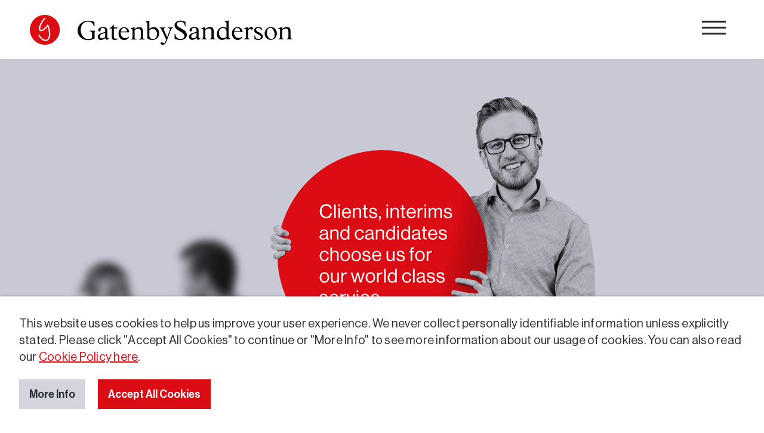

--- FILE ---
content_type: text/css
request_url: https://www.gatenbysanderson.com/wp-content/plugins/gs-cookie-consent/css/cookie.css?ver=6.8.2
body_size: 538
content:
.modalBg {
    display: flex;
    position: fixed;
    top: 60px;
    background-color: rgba(0,0,0,0.6);
    padding: 20px;
    margin: 0;
    width:100%;
    max-height: 100%;
    z-index: 99;

}
.modalFrame {
    display: flex;
    top: 0;
    width: 60%;
    margin: 80px auto;
    background-color: white;
}
.modalContent {
    padding: 0px 75px 30px 75px;
    max-height: 100%;
    overflow-y: scroll;
}

.modalContent h2 {
    margin-top: 2rem;
    font-size: 2rem;
}

.modalContent h3 {
    font-size: 1.5rem;
    padding-bottom: 0;
}

.gscookie-table {
    margin-top: 1rem;
    margin-bottom: 1rem;
    border-collapse: collapse;
    width: 100%;
}

.gscookie-table td, .gscookie-table th {
    border: 1px solid #ddd;
    padding: 8px;
}

.gscookie-table tr:nth-child(even){
    background-color: #f2f2f2;
}

.gscookie-table tr:hover {
    background-color: #ddd;
}

.gscookie-table th {
    padding-top: 12px;
    padding-bottom: 12px;
    text-align: left;
    background-color: #dc0c15;
    color: white;
}

.gs_cookie_modal_buttons {
    max-width: 100%;
    margin-top: 2rem;
}
.gs_cookie_modal_buttons button {
    padding: 20px;
    border-radius: 4px;
    border:1px solid #c3c4c5;
    color: white;
    font-weight: bold;
}
.gs_cookie_modal_buttons button#acceptAllCookies {
    margin-left: 1rem;
    background-color: #dc0c15;
}
.gs_cookie_modal_buttons button#denyCookies {
    background-color: dimgrey;
}
.gs_cookie_modal_buttons button#acceptAllCookies:hover, .gs_cookie_modal_buttons button#denyCookies:hover {
    background-color: lightgrey;
    color: dimgrey;
}


--- FILE ---
content_type: text/css
request_url: https://www.gatenbysanderson.com/wp-content/plugins/assets/css/job-page.css?ver=1.2
body_size: 363
content:
.single-two-col__aside .curr-vacancies__grid {
    display: block !important;
    margin-top: 30px !important;
    border-bottom: var(--brd-neutral-100);
}

.single-two-col__aside .curr-vacancies__grid article {
    padding-bottom: 30px !important;
    margin-bottom: 30px !important;
}

.single-two-col__aside .curr-vacancies__grid article .curr-vacancies__title {
    font-family: var(--ff-primary-100) !important;
    font-size: var(--fs-700) !important;
    font-weight: var(--fw-medium);
    line-height: var(--lh-200) !important;
    margin-bottom: 0em;
    color: var(--brd-neutral-100);
}

.single-two-col__aside .curr-vacancies__title, .curr-vacancies__company, .curr-vacancies__location {
    margin: 0px;
    padding: 0px;
    padding-bottom: 0.25em !important;
}

.single-two-col__aside .curr-vacancies__grid article:last-of-type {
    margin-bottom: 30px !important;
}

.et_pb_button_module_wrapper .et_pb_button_2_wrapper .et_pb_module .featured_job a {
    padding-top: 0.3em !important;
    padding-right: 1em !important;
    padding-bottom: 0.3em !important;
    padding-left: 1em !important;
}

--- FILE ---
content_type: text/css
request_url: https://www.gatenbysanderson.com/wp-content/themes/divi-child/_css/fonts.css?ver=6.8.2
body_size: 302
content:
@font-face {
    font-family: "Neue Haas Grotesk Display Pro";
    src: url("../_fonts/NeueHaasDisplay-Thin.woff2") format("woff2"),
        url("../_fonts/NeueHaasDisplay-Thin.woff") format("woff");
    font-weight: 300;
    font-style: normal;
}
@font-face {
    font-family: "Neue Haas Grotesk Display Pro";
    src: url("../_fonts/NeueHaasDisplay-ThinItalic.woff2") format("woff2"),
        url("../_fonts/NeueHaasDisplay-ThinItalic.woff") format("woff");
    font-weight: 300;
    font-style: italic;
}
@font-face {
    font-family: "Neue Haas Grotesk Display Pro";
    src: url("../_fonts/NeueHaasDisplay-Light.woff2") format("woff2"),
        url("../_fonts/NeueHaasDisplay-Light.woff") format("woff");
    font-weight: 400;
    font-style: normal;
}
@font-face {
    font-family: "Neue Haas Grotesk Display Pro";
    src: url("../_fonts/NeueHaasDisplay-LightItalic.woff2") format("woff2"),
        url("../_fonts/NeueHaasDisplay-LightItalic.woff") format("woff");
    font-weight: 400;
    font-style: italic;
}
@font-face {
    font-family: "Neue Haas Grotesk Display Pro";
    src: url("../_fonts/NeueHaasDisplay-Roman.woff2") format("woff2"),
        url("../_fonts/NeueHaasDisplay-Roman.woff") format("woff");
    font-weight: 500;
    font-style: normal;
}
@font-face {
    font-family: "Neue Haas Grotesk Display Pro";
    src: url("../_fonts/NeueHaasDisplay-RomanItalic.woff2") format("woff2"),
        url("../_fonts/NeueHaasDisplay-RomanItalic.woff") format("woff");
    font-weight: 500;
    font-style: italic;
}
@font-face {
    font-family: "Neue Haas Grotesk Display Pro";
    src: url("../_fonts/NeueHaasDisplay-Medium.woff2") format("woff2"),
        url("../_fonts/NeueHaasDisplay-Medium.woff") format("woff");
    font-weight: 600;
    font-style: normal;
}
@font-face {
    font-family: "Neue Haas Grotesk Display Pro";
    src: url("../_fonts/NeueHaasDisplay-MediumItalic.woff2") format("woff2"),
        url("../_fonts/NeueHaasDisplay-MediumItalic.woff") format("woff");
    font-weight: 600;
    font-style: italic;
}
@font-face {
    font-family: "Neue Haas Grotesk Display Pro";
    src: url("../_fonts/NeueHaasDisplay-Bold.woff2") format("woff2"),
        url("../_fonts/NeueHaasDisplay-Bold.woff") format("woff");
    font-weight: 700;
    font-style: normal;
}
@font-face {
    font-family: "Neue Haas Grotesk Display Pro";
    src: url("../_fonts/NeueHaasDisplay-BoldItalic.woff2") format("woff2"),
        url("../_fonts/NeueHaasDisplay-BoldItalic.woff") format("woff");
    font-weight: 700;
    font-style: italic;
}


--- FILE ---
content_type: text/css
request_url: https://www.gatenbysanderson.com/wp-content/themes/divi-child/_css/theme.css?ver=6.8.2
body_size: 1705
content:
/*======================================================================*/
/* CSS Variables in Root */
/*======================================================================*/
:root {
    /* Max Width */
    --max-width: 1240px;
    --max-width-padding: 60px;
    --max-width-padding-small: 50px;
    --max-width-padding-smaller: 30px;
    /* Brand Pallet - Neutral Tones */
    --clr-neutral-100: #2b2e34;
    --clr-neutral-200: #a9aaba;
    --clr-neutral-300: #b4b4c3;
    --clr-neutral-400: #c9c9d4;
    --clr-neutral-500: #d4d4dc;
    --clr-neutral-550: #e3e4e8;
    --clr-neutral-600: #eeeff2;
    --clr-neutral-700: #ffffff;
    /* Brand Pallet - Primary Colours */
    --clr-primary-100: #dc0c15;
    --clr-primary-200: #ae1c3f;
    --clr-primary-300: #ff5700;
    --clr-primary-400: #ff7ba3;
    --clr-primary-500: #ffe4ec;
    /* Brand Pallet - Secondary Colours */
    --clr-secondary-100: #523078;
    --clr-secondary-200: #bab1ff;
    --clr-secondary-300: #96b9b9;
    /* Fonts */
    --ff-primary-100: "Neue Haas Grotesk Display Pro", sans-serif;
    /* Font Weights */
    --fw-thin: 300;
    --fw-light: 400;
    --fw-roman: 500;
    --fw-medium: 600;
    --fw-bold: 700;
    /* Font Sizes */
    --fs-1000: clamp(2.625rem, 4.5vw, 3rem); /* 32px -> 48px */
    --fs-900: clamp(2rem, 4vw, 2.25rem); /* 32px -> 36px */
    --fs-800: clamp(1.5rem, 3.5vw, 2rem); /* 28px -> 32px */
    --fs-700: clamp(1.375rem, 3vw, 1.75rem); /* 22px -> 28px */
    --fs-600: clamp(1.25rem, 2.5vw, 1.5rem); /* 20px -> 24px */
    --fs-500: clamp(1.125rem, 2.35vw, 1.375rem); /* 18px -> 22px */
    --fs-400: clamp(1rem, 2.2vw, 1.25rem); /* 16px -> 20px */
    --fs-300: clamp(1rem, 2.2vw, 1.125rem); /* 16px -> 18px */
    --fs-200: 1rem; /* 16px */
    --fs-100: 0.875rem; /* 14px */
    /* Line Heights */
    --lh-1000: 1.9em;
    --lh-900: 1.8em;
    --lh-800: 1.7em;
    --lh-700: 1.6em;
    --lh-600: 1.5em;
    --lh-500: 1.4em;
    --lh-400: 1.3em;
    --lh-300: 1.2em;
    --lh-200: 1.1em;
    --lh-100: 1em;
    /* Borders */
    --brd-primary-100: 1px solid var(--clr-primary-100);
    --brd-neutral-100: 1px solid var(--clr-neutral-100);
    --brd-neutral-200: 1px solid var(--clr-neutral-200);
    --brd-neutral-300: 1px solid var(--clr-neutral-300);
    --brd-neutral-400: 1px solid var(--clr-neutral-400);
    --brd-neutral-500: 1px solid var(--clr-neutral-500);
    --brd-neutral-600: 1px solid var(--clr-neutral-600);
    --brd-neutral-700: 1px solid var(--clr-neutral-700);
}
/*======================================================================*/
/* Utility Classes */
/*======================================================================*/
/* Utilty Classes - Font Weight */
.fw-thin {
    font-weight: var(--fw-thin);
}
.fw-light {
    font-weight: var(--fw-light);
}
.fw-roman {
    font-weight: var(--fw-roman);
}
.fw-medium {
    font-weight: var(--fw-medium);
}
.fw-bold {
    font-weight: var(--fw-bold);
}
/* Utilty Classes - Font Size */
.fs-1000 {
    font-size: var(--fs-1000);
}
.fs-900 {
    font-size: var(--fs-900);
}
.fs-800 {
    font-size: var(--fs-800);
}
.fs-700 {
    font-size: var(--fs-700);
}
.fs-600 {
    font-size: var(--fs-600);
}
.fs-500 {
    font-size: var(--fs-500);
}
.fs-400 {
    font-size: var(--fs-400);
}
.fs-300 {
    font-size: var(--fs-300);
}
.fs-200 {
    font-size: var(--fs-200);
}
.fs-100 {
    font-size: var(--fs-100);
}
/* Utilty Classes - Line height */
.lh-1000 {
    line-height: var(--lh-1000);
}
.lh-900 {
    line-height: var(--lh-900);
}
.lh-800 {
    line-height: var(--lh-800);
}
.lh-700 {
    line-height: var(--lh-700);
}
.lh-600 {
    line-height: var(--lh-600);
}
.lh-500 {
    line-height: var(--lh-500);
}
.lh-400 {
    line-height: var(--lh-400);
}
.lh-300 {
    line-height: var(--lh-300);
}
.lh-200 {
    line-height: var(--lh-200);
}
.lh-100 {
    line-height: var(--lh-100);
}
/*======================================================================*/
/* Body and HTML */
/*======================================================================*/
html,
body {
    margin: 0px !important;
    padding: 0px !important;
    min-height: 100%;
    height: auto;
}
body {
    box-sizing: border-box;
    font-family: var(--ff-primary-100) !important;
    font-size: var(--fs-400) !important;
    font-weight: var(--fw-roman) !important;
    color: var(--clr-neutral-100);
    background-color: var(--clr-neutral-700) !important;
    letter-spacing: 0.015rem;
    overflow-x: hidden;
}
body > * {
    font-family: var(--ff-primary-100) !important;
}
body.no-scroll {
    width: 100vw;
    height: 100vh !important;
    overflow: hidden;
}
/*======================================================================*/
/* Image Setings */
/*======================================================================*/
img {
    max-width: 100%;
    height: unset;
    vertical-align: bottom;
}
/*======================================================================*/
/* Sreen Readers Only */
/*======================================================================*/
.sr-only {
    display: none !important;
}
/*======================================================================*/
/* Give links a transition */
/*======================================================================*/
a {
    transition: all 0.2s ease;
}
/*======================================================================*/
/* Scrollbars & Sections */
/*======================================================================*/
body::-webkit-scrollbar {
    width: 0.8rem;
}
body::-webkit-scrollbar-track {
    box-shadow: none;
    background-color: var(--clr-neutral-600);
}
body::-webkit-scrollbar-thumb {
    background-color: var(--clr-neutral-100);
    outline: 0px;
}
/* selections */
::selection {
    color: var(--clr-neutral-700);
    background-color: var(--clr-neutral-100);
}
/*======================================================================*/
/* Custom Container Styles */
/*======================================================================*/
.responsive-padding {
    padding-top: clamp(50px, 5vw, 70px) !important;
    padding-bottom: clamp(50px, 5vw, 70px) !important;
}
.et_pb_row p:last-of-type {
    padding-bottom: 0px !important;
}
/*======================================================================*/
/* Custom Container Styles */
/*======================================================================*/
.max-width {
    width: 100%;
    max-width: calc(var(--max-width) + var(--max-width-padding) * 2) !important;
    padding-left: var(--max-width-padding);
    padding-right: var(--max-width-padding);
    margin: auto !important;
}
.max-width.no-padding {
    width: 100%;
    max-width: var(--max-width) !important;
    padding-left: 0px !important;
    padding-right: 0px !important;
}
.full-width {
    width: 100%;
    max-width: 100% !important;
    padding: 0px !important;
    margin: 0px !important;
}
@media (max-width: 1400px) {
    .max-width {
        padding-left: var(--max-width-padding-small);
        padding-right: var(--max-width-padding-small);
        max-width: calc(
            var(--max-width) + var(--max-width-padding-small) * 2
        ) !important;
    }
}
@media (max-width: 820px) {
    .max-width {
        padding-left: var(--max-width-padding-small);
        padding-right: var(--max-width-padding-small);
        max-width: calc(
            var(--max-width) + var(--max-width-padding-small) * 2
        ) !important;
    }
}
@media (max-width: 767px) {
    .max-width {
        padding-left: var(--max-width-padding-smaller);
        padding-right: var(--max-width-padding-smaller);
        max-width: calc(
            var(--max-width) + var(--max-width-padding-smaller) * 2
        ) !important;
    }
}
/*======================================================================*/
/* Unset Some Defaults from Divi */
/*======================================================================*/
@media (min-width: 981px) {
    .et_pb_code {
        margin-bottom: 0px !important;
    }
}
@media (max-width: 980px) {
    .et_pb_section {
        padding: unset !important;
    }
}
@media (max-width: 980px) {
    .et_pb_column .et_pb_module {
        margin-bottom: unset !important;
    }
}


--- FILE ---
content_type: text/css
request_url: https://www.gatenbysanderson.com/wp-content/themes/divi-child/_css/headers-and-footers.css?ver=6.8.2
body_size: 3145
content:
/*======================================================================*/
/* Header - Root Styles
/*======================================================================*/
header {
    position: relative !important;
    top: 0px;
    z-index: 1000 !important;
    width: 100%;
    max-width: 100%;
    margin-left: 0px;
    margin-right: auto;
    /* transform: translateY(0px); */
}
header li {
    list-style: none !important;
}
header.fixed {
    position: fixed !important;
    top: -300px;
    width: 100%;
    box-shadow: 0px 2px 4px rgba(0, 0, 0, 0.2);
}
header.up,
header.bottom {
    transition: transform 1s ease !important;
    transform: translateY(300px);
}
header.down {
    transition: transform 1s ease !important;
    transform: translateY(-300px);
}
header.fixed .et_builder_inner_content {
    position: relative !important;
    width: 100%;
}
/*======================================================================*/
/* Header - Global Styles
/*======================================================================*/
header .top-bar {
    z-index: 20000;
    /* height: auto; */
}
header .bottom-bar {
    z-index: 10000;
    /* height: auto; */
}
header .bottom-bar .logo-bar {
    display: flex;
    align-items: center;
    width: 100%;
    justify-content: space-between;
}
header .small-screens {
    z-index: 200;
    display: none;
    /* transition: all 0.3s ease; */
}

@media (max-width: 1300px) {
    header .top-bar,
    header .bottom-bar {
        display: none;
    }
    header .small-screens,
    header .hamburger-wrap {
        display: block !important;
    }
}
/*======================================================================*/
/* Header - Large Screens - Main Logo
/*======================================================================*/
header .global-logo {
    margin: 0px !important;
}
header .global-logo > div {
    width: 100vw;
    max-width: 440px !important;
}
header .global-logo a {
    display: block;
}
header .gs-logo {
    line-height: var(--lh-100);
    margin-bottom: 0px !important;
    margin-top: 0px !important;
    /* transition: all 0.3s ease; */
}
@media (max-width: 1200px) {
    header .global-logo > div {
        max-width: 360px !important;
    }
}
@media (max-width: 1024px) {
    header .global-logo > div {
        max-width: 285px !important;
    }
}
@media (max-width: 767px) {
    header .global-logo > div {
        max-width: 250px !important;
    }
}
/*======================================================================*/
/* Header - Large Screens - Logo Bar Links
/*======================================================================*/
header .logo-bar-links ul {
    position: relative;
    display: flex;
    align-items: center;
    justify-content: flex-start;
}
header .logo-bar-links li {
    position: relative;
    padding-left: 40px;
    margin-bottom: 0px;
}
/* Vertical Dividers */
header .logo-bar-links li:after {
    position: absolute;
    top: 50%;
    right: -20px;
    z-index: 0;
    display: block;
    content: "";
    width: 2px;
    height: 70%;
    background: var(--clr-neutral-100);
    transform: translateY(-50%);
    opacity: 0.85;
}
header .logo-bar-links li:last-of-type:after {
    display: none;
}
header .logo-bar-links li a {
    font-size: var(--fs-600);
    line-height: var(--lh-600);
}
header .logo-bar-links li.current_page_item a {
    color: var(--clr-primary-100) !important;
}
header .logo-bar-links li a:hover {
    color: var(--clr-neutral-100) !important;
    opacity: 0.5;
}
header .logo-bar-links li.search:before {
    position: absolute;
    top: 50%;
    left: 0px;
    z-index: 0;
    display: block;
    content: "";
    width: 29px;
    height: 25px;
    background: url("../_imgs/search-spyglass-icon.svg") center center no-repeat;
    background-size: 80%;
    transform: translateY(-50%);
    opacity: 1;
}
/*======================================================================*/
/* Header - Large Screens - Navigation
/*======================================================================*/
header .top-bar .et_pb_widget {
    height: auto;
    width: 100% !important;
    padding: 0px !important;
    margin: 0px !important;
}
header .top-bar .menu {
    position: relative;
    display: flex;
    align-items: center;
    justify-content: flex-start;
}
header .top-bar .menu li {
    position: relative;
    padding: 0px !important;
    margin: 0px !important;
    margin-right: 1.5em !important;
    letter-spacing: 0px;
    font-size: var(--fs-400);
    line-height: var(--lh-600);
    overflow: visible;
}
header .top-bar .menu > li > a {
    position: relative;
    color: var(--clr-neutral-100);
    padding-top: 25px;
    padding-bottom: 29px;
    display: block;
}
/* Syles for hover */
header .top-bar .menu > li:hover > a {
    color: var(--clr-neutral-100) !important;
    opacity: 0.5;
}
/* Styles for current page */
header .top-bar .menu > li.current-menu-item > a,
header .top-bar .menu > li.current_page_parent > a,
header .top-bar .menu > li.current-menu-ancestor > a,
header .top-bar .menu > li.current-page-ancestor > a {
    color: var(--clr-primary-100) !important;
}
header .top-bar .menu > li.current-menu-item:hover > a,
header .top-bar .menu > li.current_page_parent:hover > a,
header .top-bar .menu > li.current-menu-ancestor:hover > a,
header .top-bar .menu > li.current-page-ancestor:hover > a {
    opacity: 1;
}
/* Vertical Dividers */
header .top-bar .menu > li:after {
    position: absolute;
    top: 50%;
    right: -15px;
    z-index: 0;
    display: block;
    content: "";
    width: 2px;
    height: 15px;
    background: var(--clr-neutral-100);
    transform: translateY(-55%);
    opacity: 0.8;
}
header .top-bar .menu > li:last-of-type:after {
    display: none !important;
}
/* Sub Menus */
header .top-bar ul > li > ul > li > ul {
    display: none;
}
header .top-bar .sub-menu {
    position: absolute;
    top: 150%;
    z-index: -100;
    opacity: 0;
    margin-left: -20px;
    padding: 20px !important;
    padding-top: 20px !important;
    padding-bottom: 25px !important;
    background: var(--clr-neutral-600);
    box-shadow: 0px 2px 4px rgba(0, 0, 0, 0.2);
    transition: all 0.3s ease;
    pointer-events: none;
    height: 0px !important;
    overflow: hidden;
}
header .top-bar .et-show-dropdown > .sub-menu {
    top: 100%;
    z-index: 1;
    opacity: 1;
    pointer-events: all;
    height: auto !important;
    overflow: visible;
}
header .top-bar .sub-menu li {
    width: 100%;
    white-space: nowrap;
    line-height: var(--lh-900);
}
header .top-bar .sub-menu li {
    border-top: var(--brd-neutral-400);
}
header .top-bar .sub-menu li:last-of-type {
    border-bottom: var(--brd-neutral-400);
}
header .top-bar .sub-menu li a {
    display: inline-block;
    color: var(--clr-neutral-100);
}
/* Syles for hover */
header .top-bar .sub-menu > li:hover > a {
    color: var(--clr-neutral-100) !important;
    opacity: 0.5;
}
/* Styles for current page */
header .top-bar .sub-menu > li.current-menu-item > a,
header .top-bar .sub-menu > li.current_page_parent > a,
header .top-bar .sub-menu > li.current-page-ancestor > a {
    color: var(--clr-primary-100) !important;
}
header .top-bar .sub-menu > li.current-menu-item:hover > a,
header .top-bar .sub-menu > li.current_page_parent:hover > a,
header .top-bar .sub-menu > li.current-page-ancestor:hover > a {
    opacity: 1;
}
/*======================================================================*/
/* Header - Large Screens - Hamburger
/*======================================================================*/
header .hamburger-wrap {
    position: absolute !important;
    top: 50%;
    right: 5%;
    z-index: 20000;
    width: auto !important;
    transform: translateY(-46%) !important;
    display: none;
}
header .hamburger {
    padding: 0px !important;
    opacity: 1 !important;
}
header .hamburger p {
    display: none;
}
header .hamburger-inner,
header .hamburger-inner:after,
header .hamburger-inner:before {
    position: absolute;
    width: 40px;
    height: 3px;
    transition-timing-function: ease;
    transition-duration: 0.2s;
    transition-property: transform;
    border-radius: 0px;
    background-color: var(--clr-neutral-100);
}
header .hamburger.is-active .hamburger-inner,
header .hamburger.is-active .hamburger-inner:after,
header .hamburger.is-active .hamburger-inner:before {
    background-color: var(--clr-neutral-100);
}
@media (max-width: 767px) {
    header .hamburger-wrap {
        transform: translateY(-40%) !important;
    }
    header .hamburger-inner,
    header .hamburger-inner:after,
    header .hamburger-inner:before {
        width: 35px;
        height: 3px;
    }
}

/*======================================================================*/
/* Header - Small Screens - Logo Bar
/*======================================================================*/
header .small-screens .logo-bar {
    position: relative;
    z-index: 5000;
}
@media (max-width: 767px) {
    header .small-screens .logo-bar {
        position: relative;
        z-index: 15000;
    }
}
/*======================================================================*/
/* Header - Small Screens - Navigation
/*======================================================================*/
header .offstage-nav {
    position: absolute;
    top: 0px;
    right: 0px;
    bottom: 0px;
    z-index: 10000;
    width: 50vw;
    max-width: 100%;
    height: 100vh;
    text-align: left !important;
    padding-top: 102px !important;
    padding-bottom: 0 !important;
    margin: 0px !important;
    overflow-y: auto;
    display: none;
    align-content: center;
}
header .offstage-nav > div {
    transition: all 0.3s ease !important;
    opacity: 0;
    float: none !important;
}
header .offstage-nav.open > div {
    opacity: 1;
}
header .offstage-nav.open .global-nav {
    width: 100% !important;
}
/* Nav list */
header .offstage-nav ul {
    text-align: left !important;
    padding-left: 35px !important;
    padding-right: 10% !important;
}
header .offstage-nav li {
    position: relative;
    margin: 0em;
    padding-left: 0px;
    padding-right: 60px;
    opacity: 0;
    transition: all 0.4s ease-in-out;
    border-top: var(--brd-neutral-400);
    line-height: var(--lh-600);
}
header .offstage-nav li:last-of-type {
    border-bottom: var(--brd-neutral-400);
}
header .offstage-nav .menu > li.show {
    margin-bottom: 0px;
    opacity: 1;
}
header .offstage-nav li a {
    display: block;
    padding: 0px;
    padding-top: 0.8rem !important;
    padding-bottom: 0.7rem !important;
    margin: 0px;
    position: relative;
    font-family: var(--ff-primary-100);
    padding: 0px;
    font-size: var(--fs-500) !important;
    line-height: var(--lh-200) !important;
    color: var(--clr-neutral-100) !important;
}
header .offstage-nav li.current-menu-item a,
header .offstage-nav li.current_page_parent a {
    color: var(--clr-primary-100) !important;
    opacity: 1;
}
header .offstage-nav li.current-menu-item:hover > a,
header .offstage-nav li.current_page_parent:hover > a {
    opacity: 1;
}
header .offstage-nav li a:hover {
    opacity: 0.5;
}
/* Search Link */
header .offstage-nav .search:before {
    position: absolute;
    top: 50%;
    right: 0px;
    z-index: 0;
    display: block;
    content: "";
    width: 50px;
    height: 100%;
    background: url("../_imgs/search-spyglass-icon.svg") center center no-repeat;
    background-size: 46%;
    transform: translateY(-50%);
    opacity: 1;
}
/* Media Queries */
@media (max-width: 767px) {
    header .offstage-nav {
        width: 100vw;
        max-width: 100%;
        padding-top: 120px !important;
    }
    header .offstage-nav ul {
        padding-right: 25px !important;
    }
}
/*======================================================================*/
/* Header - Small Screens - Sub Menus
/*======================================================================*/
/* Sub Menus - Hide 3rd level */
header .offstage-nav li > ul > li > ul {
    display: none;
}
/* Sub Menus - Hide 2nd level */
header .offstage-nav .item-has-children > .sub-menu {
    position: absolute;
    z-index: -100;
    opacity: 0 !important;
}
/* Sub Menus - Show 2nd level */
header .offstage-nav .item-has-children .sub-menu.open {
    position: relative;
    z-index: 1 !important;
    opacity: 1 !important;
}
/* Sub Menus - Chevron */
header .offstage-nav .item-has-children .chevron {
    position: absolute;
    top: 50%;
    right: 0px;
    z-index: 1000;
    display: block;
    width: 50px;
    height: 100%;
    background: url("../_imgs/menu-down-chevron.svg") center 11px no-repeat;
    background-size: 19px 22px;
    transform: translateY(-50%);
    opacity: 1;
    white-space: nowrap;
}
header .offstage-nav .item-has-children .chevron:hover {
    cursor: pointer;
}
/* Sub Menus - Chevron - Menu Open */
header .offstage-nav .item-has-children .chevron.open {
    background-image: url("../_imgs/menu-up-chevron.svg");
}
/* Sub Menus - Sub Menu UL Styles */
header .offstage-nav .sub-menu {
    text-align: left !important;
    padding-left: 0px !important;
    padding-right: 0px !important;
    padding-bottom: 20px !important;
}
/* Sub Menus - Sub Menu LI Styles */
header .offstage-nav .sub-menu li {
    margin: 0em;
    padding: 0px;
    transition: all 0.4s ease-in-out;
    border-top: none;
    opacity: 1;
}
header .offstage-nav .sub-menu li:last-of-type {
    border-bottom: none;
}
/* Sub Menus - Sub Menu Link Styles */
header .offstage-nav .sub-menu li a {
    padding: 0px !important;
    margin: 0px;
    font-size: var(--fs-500) !important;
    line-height: var(--lh-800) !important;
    color: var(--clr-neutral-100) !important;
    opacity: 0.5;
    display: block;
}
header .offstage-nav .sub-menu li.current-menu-item a,
header .offstage-nav .sub-menu li.current_page_parent a {
    color: var(--clr-primary-100) !important;
    opacity: 1;
}
header .offstage-nav .sub-menu li a:hover {
    opacity: 1;
}
/*======================================================================*/
/* Footer - Locations
/*======================================================================*/
footer {
    position: relative;
}
footer h1,
footer h2,
footer h3,
footer h4,
footer p,
footer li,
footer span {
    line-height: var(--lh-600);
    font-size: var(--fs-200);
}
footer li {
    list-style: none !important;
}
/* Global Footer - Top Row */
footer .locations > div {
    position: relative;
    display: flex;
    flex-direction: row;
    justify-content: space-between;
    align-items: flex-start;
    gap: 2rem;
}
/* Global Footer - Top Row - Links */
footer .locations a,
footer .locations a[href^="tel"] {
    color: var(--clr-neutral-700) !important;
    text-decoration: none !important;
}
footer .locations a:hover {
    color: var(--clr-neutral-700) !important;
    opacity: 0.6;
}
/* Media Queries */
@media (max-width: 820px) {
    footer .locations > div {
        flex-direction: column;
        justify-content: flex-start;
        align-items: flex-start;
        gap: 0rem;
    }
}
/* Global Footer - Top Row - Left */
footer .locations .left {
    position: relative;
    display: flex;
    flex-direction: row;
    justify-content: flex-start;
    align-items: flex-start;
    gap: 2rem;
    width: 65%;
}
footer .locations .left .et_pb_module {
    width: 100%;
    max-width: 200px;
    line-height: var(--lh-500);
    margin-bottom: 0px !important;
}
footer .locations .left .et_pb_text_inner span {
    display: block;
    width: 100%;
}
footer .locations .left .title {
    font-weight: var(--fw-medium);
    display: block;
}
footer .locations .left .phone {
    margin-top: 8px;
    display: block;
}
/* Media Queries */
@media (max-width: 1300px) {
    footer .locations .left {
        flex-direction: column;
        width: 100%;
    }
    footer .locations .left .et_pb_module {
        width: 100%;
        max-width: 100%;
    }
}
@media (max-width: 820px) {
    footer .locations .left {
        flex-direction: row;
        width: 100%;
    }
    footer .locations .left .et_pb_module {
        width: 100%;
        max-width: 180px;
    }
}
@media (max-width: 767px) {
    footer .locations .left {
        flex-direction: column;
        width: 100%;
    }
    footer .locations .left .et_pb_module {
        width: 100%;
        max-width: 100%;
    }
}
/* Global Footer - Top Row - Right */
footer .locations .right {
    position: relative;
    display: flex;
    flex-direction: row;
    justify-content: flex-end;
    align-items: flex-start;
    gap: 3rem;
    width: 30%;
}
footer .locations .right .footer-links:before {
    font-family: var(--ff-primary-100) !important;
    content: "";
    position: absolute;
    top: 0px;
    right: -30px;
    bottom: 0px;
    z-index: 2;
    border-right: var(--brd-neutral-700);
    width: 1px;
    height: 100%;
}
footer .locations .right .et_pb_widget {
    width: 100%;
    margin: 0px !important;
}
footer .locations .right .et_pb_module {
    width: 100%;
    max-width: 220px;
    margin-bottom: 0px !important;
}
footer .locations .right .footer-links .widgettitle {
    font-family: var(--ff-primary-100) !important;
    font-weight: var(--fw-medium);
    margin: 0px !important;
    padding-bottom: 2px !important;
}
footer .locations .right .footer-links li {
    white-space: nowrap;
    margin-bottom: 0px;
}
footer .locations .right .footer-links li a,
footer .locations .right .footer-links li a:hover {
    color: var(--clr-neutral-700);
}
footer .locations .right .social-links li a {
    border-radius: 100%;
}
footer .locations .right .social-links:before {
    content: "Connect with us";
    display: block;
    margin-bottom: 16px;
    font-family: var(--ff-primary-100) !important;
    font-weight: var(--fw-medium);
    font-size: var(--fs-200);
    line-height: var(--lh-100);
}
@media (max-width: 1300px) {
    footer .locations .right {
        width: 40%;
    }
    footer .locations .right .et_pb_module {
        min-width: 200px;
    }
}
@media (max-width: 820px) {
    footer .locations .right {
        justify-content: flex-start;
        width: 100%;
        margin-top: 40px;
    }
    footer .locations .right .et_pb_module {
        width: 100%;
        max-width: 200px;
        min-width: auto;
        margin-bottom: 0px !important;
    }
}
/*======================================================================*/
/* Footer - Accreditations
/*======================================================================*/
/* Global Footer - Middle Row */
footer .accreditations {
    position: relative;
}
footer .accreditations .logos-wrapped .et_pb_column {
    display: flex;
    flex-direction: row;
    justify-content: flex-start;
    align-items: center;
    gap: 30px;
    max-width: 1150px;
}
footer .accreditations .logos-wrapped .et_pb_module {
    margin-right: auto !important;
    margin-left: 0px !important;
    margin-bottom: 0px !important;
}
footer .accreditations .logos-wrapped .et_pb_module:first-of-type {
    max-width: 630px !important;
}
footer .accreditations .logos-wrapped .et_pb_module:last-of-type {
    max-width: 520px !important;
}
footer .accreditations .logos-unwrapped .et_pb_module {
    max-width: 450px !important;
}
/* Media Queries */
@media (max-width: 820px) {
    footer .accreditations .logos-wrapped .et_pb_column {
        display: flex;
        flex-direction: column;
        justify-content: flex-start;
        align-items: center;
        gap: 30px;
        max-width: 500px;
    }
    footer .accreditations .logos-wrapped .et_pb_module:last-of-type {
        max-width: 420px !important;
    }
    footer .accreditations .logos-unwrapped .et_pb_module {
        max-width: 350px !important;
    }
}
@media (max-width: 767px) {
    footer .accreditations .logos-wrapped .et_pb_module:last-of-type {
        max-width: 320px !important;
    }
    footer .accreditations .logos-unwrapped .et_pb_module {
        max-width: 250px !important;
    }
}
/*======================================================================*/
/* Footer - Legals
/*======================================================================*/
/* Global Footer - Bottom Row */
footer .legals {
    position: relative;
}


--- FILE ---
content_type: text/css
request_url: https://www.gatenbysanderson.com/wp-content/themes/divi-child/_css/components.css?ver=6.8.2
body_size: 8090
content:
/*======================================================================*/
/* Dev Data Block */
/*======================================================================*/
.dev-data-layer {
    position: fixed;
    left: 0px;
    top: 0px;
    bottom: 0px;
    z-index: 200000;
    width: 250px;
    height: 100vh;
    padding: 1em;
    background: rgba(255, 255, 255, 0.4);
    overflow: scroll;
}
/*======================================================================*/
/* Modals */
/*======================================================================*/
.modalBg {
    display: flex;
    position: fixed;
    inset: 0px;
    background-color: rgba(0, 0, 0, 0.6);
    padding: 20px;
    margin: 0;
    width: 100%;
    height: 100vh;
    max-height: 100vh;
    z-index: 2000;
}
.modalFrame {
    display: flex;
    top: 0;
    width: 90%;
    max-width: 1200px;
    max-height: 80%;
    margin: 80px auto auto auto;
    background-color: white;
    position: relative;
}
.modalContent {
    padding: 2.5rem;
    margin-bottom: 90px;
    max-height: 100%;
    overflow-y: scroll;
}
.modalContent > * {
    font-size: var(--fs-400) !important;
}
.modalContent h2,
.modalContent h3 {
    font-weight: var(--fw-bold) !important;
    padding: 0px !important;
    margin-bottom: 2px !important;
}
.modalContent td,
.gscookie-table td,
.modalContent th,
.gscookie-table th {
    border: 1px solid #afafba;
    padding: 8px;
}
.modalContent th,
.gscookie-table th {
    background-color: #d4d4dc;
    color: #333333;
}
.modalContent tr,
.gscookie-table tr {
    background-color: #ffffff !important;
}
.modalContent tr:hover,
.gscookie-table tr:hover {
    background-color: #ffffff;
}
.modal_buttons,
.gs_cookie_modal_buttons {
    max-width: 100%;
    margin-top: 2rem;
    position: absolute;
    bottom: 0px;
    left: 0px;
    right: 0px;
    z-index: 2;
    padding: 1em;
    background: #fff;
    box-shadow: 0px -2px 5px rgb(0 0 0 / 20%);
    padding-left: 2.5rem;
}
.modal_buttons button,
.gs_cookie_modal_buttons button {
    margin: 0px;
    margin-right: 0.5em;
    margin-bottom: 0em;
    padding: 0.8rem;
    padding-left: 1rem;
    padding-right: 1rem;
    color: var(--clr-neutral-100) !important;
    background-color: var(--clr-neutral-500);
    border: var(--brd-neutral-500);
    font-family: var(--ff-primary-100);
    font-size: var(--fs-300) !important;
    font-weight: var(--fw-medium);
    transition: all 0.2s ease;
    cursor: pointer;
    transition: all 0.2 ease;
    border-radius: 0px;
}

.modal_buttons button.secondary,
.gs_cookie_modal_buttons button#acceptAllCookies {
    color: var(--clr-neutral-700) !important;
    background-color: var(--clr-primary-100);
    border: none;
}
.modal_buttons button.primary,
.gs_cookie_modal_buttons button#denyCookies {
    color: var(--clr-neutral-100) !important;
    background-color: var(--clr-neutral-500);
    border: none;
}
.modal_buttons button.primary:hover,
.modal_buttons button.secondary:hover,
.gs_cookie_modal_buttons button#acceptAllCookies:hover,
.gs_cookie_modal_buttons button#denyCookies:hover {
    background-color: var(--clr-neutral-100);
    color: var(--clr-neutral-700) !important;
}
@media (max-width: 1200px) {
    .modalFrame {
        width: 90%;
    }
    .modal_buttons,
    .gs_cookie_modal_buttons {
        padding-left: 2.5rem;
    }
}
@media (max-width: 767px) {
    .modalFrame {
        width: 90%;
    }
    .modalContent {
        padding: 1rem;
        margin-bottom: 135px;
    }
    .modal_buttons,
    .gs_cookie_modal_buttons {
        padding-left: 1rem;
        display: flex;
        flex-direction: column;
        gap: 0.5em;
        align-items: center;
    }
    .modal_buttons button,
    .gs_cookie_modal_buttons button {
        margin: 0px !important;
        width: 100%;
    }
}
/*======================================================================*/
/* Page Footer CTA's */
/*======================================================================*/
.page-footer-cta {
    margin-top: 2rem !important;
}
.page-footer-cta__image,
.page-footer-cta__image[data-image-align="left"],
.page-footer-cta__image[data-image-align="left"] a {
    text-align: left;
}
.page-footer-cta__image[data-image-align="center"],
.page-footer-cta__image[data-image-align="center"] a {
    text-align: center;
}
.page-footer-cta__image[data-image-align="right"],
.page-footer-cta__image[data-image-align="right"] a {
    text-align: right;
}
.page-footer-cta__image a {
    display: block;
}
.page-footer-cta__image img {
    outline: none !important;
}

/*======================================================================*/
/* Button Defaults */
/*======================================================================*/
.et_pb_button_module_wrapper {
    margin-top: 2.6rem !important;
}
.btn-wrap {
    text-decoration: none !important;
}
.btn {
    font-family: var(--ff-primary-100) !important;
    font-size: var(--fs-400) !important;
    line-height: var(--lh-400) !important;
    font-weight: var(--fw-roman) !important;
    padding-top: 0.75rem !important;
    padding-right: 1.5em !important;
    padding-bottom: 0.75rem !important;
    padding-left: 1.5em !important;
    transition: all 0.2s ease;
}
.btn.primary {
    color: var(--clr-neutral-100) !important;
    border-style: solid !important;
    border-width: 1px !important;
    border-color: var(--clr-neutral-100) !important;
    border-radius: 0px !important;
    background-color: transparent !important;
    cursor: pointer;
}
.btn.primary:hover {
    color: var(--clr-neutral-700) !important;
    background-color: var(--clr-neutral-100) !important;
}
.btn.shortcode {
    margin-bottom: 1em;
}
/*======================================================================*/
/* Column Titles */
/*======================================================================*/
.column-title {
    margin-bottom: 1.5em;
}
/*======================================================================*/
/* Standard Text Blocks - Used Throughout */
/*======================================================================*/
.std-text-block strong {
    font-weight: var(--fw-medium) !important;
}
.std-text-block h1,
.std-text-block h2,
.std-text-block h3,
.std-text-block h4,
.std-text-block h5,
.std-text-block h6 {
    font-family: var(--ff-primary-100);
    font-size: var(--fs-600) !important;
    font-weight: var(--fw-medium);
    line-height: var(--lh-300);
    padding-bottom: 10px;
}
.std-text-block h6 {
    font-size: var(--fs-300) !important;
    line-height: var(--lh-500);
    font-weight: var(--fw-light);
}
.std-text-block p {
    font-size: var(--fs-400) !important;
    line-height: var(--lh-500);
    padding-bottom: 1.5em;
}
.std-text-block figure {
    margin-bottom: 1.8em;
}
.std-text-block p a {
    color: var(--clr-primary-100);
    text-decoration: underline;
}
.std-text-block p a:hover {
    color: var(--clr-neutral-100);
}
.std-text-block ul,
.std-text-block ol {
    padding-bottom: 1.8em;
    padding-left: 1.1em;
    font-size: var(--fs-400) !important;
    line-height: var(--lh-500);
}
.std-text-block ol {
    list-style-type: decimal !important;
}
.std-text-block ul ul,
.std-text-block ol ol {
    padding-bottom: 0em;
}
.std-text-block li {
    line-height: var(--lh-500);
    padding-bottom: 0.5em;
}
.std-text-block li a {
    color: var(--clr-primary-100);
    text-decoration: underline;
}
.std-text-block ul li {
    list-style: disc;
}
.std-text-block ul li ul li {
    list-style: circle;
}
.std-text-block ol li {
    list-style: numeric;
}
.std-text-block p:last-of-type {
    padding-bottom: 1.8em;
}
.std-text-block blockquote {
    margin-top: 0px;
    margin-bottom: 30px;
    padding-top: 5px;
    padding-bottom: 5px;
}
.std-text-block blockquote p:last-of-type {
    padding-bottom: 0px;
}
.std-text-block a {
    transition: all 0.2s ease;
}
.std-text-block p small,
.std-text-block small {
    font-size: var(--fs-300) !important;
}
.std-text-block table {
    margin-bottom: 30px;
}
.std-text-block table td {
    vertical-align: top;
    border: var(--brd-neutral-400);
}
@media (max-width: 980px) {
    .std-text-block .table-wrap {
        max-width: 100%;
        overflow-x: scroll;
        margin-bottom: 10px;
    }
}
/*======================================================================*/
/* Current Vacancies Grid */
/*======================================================================*/
.curr-vacancies__grid {
    display: grid;
    grid-template-columns: repeat(3, minmax(0, 1fr));
    gap: 2rem;
}
.curr-vacancies__grid article {
    padding: 2rem;
    padding-bottom: 1.4rem;
    background-color: var(--clr-primary-500);
    display: flex;
    flex-direction: column;
}
.curr-vacancies__grid article * {
    font-family: var(--ff-primary-100);
    font-size: var(--fs-400);
    line-height: var(--lh-400);
    color: var(--brd-neutral-100);
}
.curr-vacancies__footer {
    padding-top: 1rem;
    margin-top: auto;
    border-top: var(--brd-neutral-100);
}
.curr-vacancies__title,
.curr-vacancies__company,
.curr-vacancies__location {
    margin: 0px;
    padding: 0px;
    padding-bottom: 0.25em;
}
.curr-vacancies__location {
    margin-bottom: 1.5em !important;
}
.curr-vacancies__title {
    font-weight: var(--fw-medium);
    padding-bottom: 1rem !important;
}
.curr-vacancies__location {
    font-weight: var(--fw-normal);
}
.curr-vacancies__title {
    font-size: var(--fs-700) !important;
    line-height: var(--lh-200) !important;
    margin-bottom: 0em;
}
.curr-vacancies__link {
    display: block;
    padding-top: 0.5rem;
    transition: all 0.2s ease;
    margin-bottom: 0px;
    font-weight: var(--fw-medium);
}
.curr-vacancies__link:hover {
    opacity: 0.6;
}
@media (max-width: 980px) {
    .curr-vacancies__grid {
        grid-template-columns: repeat(2, minmax(0, 1fr));
        gap: 2rem;
    }
}
@media (max-width: 767px) {
    .curr-vacancies__grid {
        grid-template-columns: 1fr;
        gap: 2rem;
    }
}
/*======================================================================*/
/* Recent Vacancies List */
/*======================================================================*/
.recent-vacancies__list {
    display: grid;
    grid-template-columns: repeat(2, minmax(0, 1fr));
    gap: 2.5rem;
    grid-column-gap: 4rem;
    padding-bottom: 1vw;
}
.recent-vacancies__list article {
    position: relative;
    padding: 0em;
}
.recent-vacancies__list article:nth-of-type(5):after,
.recent-vacancies__list article:nth-of-type(6):after {
    display: none;
}
.recent-vacancies__list article:after {
    content: "";
    position: absolute;
    left: 0px;
    bottom: -20px;
    z-index: 1;
    width: 100%;
    height: 1px;
    background-color: var(--clr-neutral-100);
}
.recent-vacancies__list article * {
    font-family: var(--ff-primary-100);
    font-size: var(--fs-400);
    line-height: var(--lh-400);
    color: var(--brd-neutral-100);
}
.recent-vacancies__title,
.recent-vacancies__company,
.recent-vacancies__location {
    margin: 0px;
    padding: 0px;
}
.recent-vacancies__company:after {
    content: "";
    padding-left: 0.5em;
    padding-right: 0.5em;
}
.recent-vacancies__title {
    font-weight: var(--fw-medium);
}
.recent-vacancies__title {
    margin-bottom: 0.25em;
}
@media (max-width: 767px) {
    .recent-vacancies__list {
        grid-template-columns: 1fr;
        gap: 1.8rem;
    }
    .recent-vacancies__list article:after {
        bottom: -12px;
    }
    .recent-vacancies__list article:nth-of-type(5):after {
        display: block;
    }
    .recent-vacancies__list article:nth-of-type(6):after {
        display: none;
    }
}
/*======================================================================*/
/* Two Column Section */
/*======================================================================*/
.two-col-section.fixed {
    background: var(--clr-neutral-600);
}
.two-col-section .section-title {
    background-color: #b5b5c3;
}
.two-col-section__content {
    position: relative;
    padding-top: clamp(30px, 5vw, 70px) !important;
    padding-bottom: clamp(30px, 5vw, 70px) !important;
    display: grid;
    grid-template-columns: 2fr 1fr;
    gap: 8rem;
}
.two-col-section.fixed .two-col-section__content {
    padding-top: clamp(30px, 5vw, 60px) !important;
    padding-bottom: 0px !important;
}
.two-col-section.fixed .two-col-section__content {
    padding-top: 0rem;
}
.two-col-section__content * {
    color: var(--clr-neutral-100);
}
/* Main */
.two-col-section__main {
    padding-bottom: 0rem !important;
}
.two-col-section__main h1,
.two-col-section__main h2,
.two-col-section__main h3,
.two-col-section__main h4,
.two-col-section__main h5,
.two-col-section__main h6 {
    font-family: var(--ff-primary-100);
    font-size: var(--fs-400) !important;
    font-weight: var(--fw-medium);
    line-height: var(--lh-500);
    padding-bottom: 10px;
}
.two-col-section__main p,
.two-col-section__main li {
    font-size: var(--fs-400) !important;
}
.two-col-section__main p a {
    color: var(--clr-primary-100);
    text-decoration: underline;
}
.two-col-section__page-links {
    padding-top: 0rem !important;
    padding-left: 2rem !important;
    padding-bottom: 2rem !important;
    list-style: none;
}
.two-col-section__page-links li {
    position: relative;
    padding-top: 1rem;
    padding-bottom: 0rem;
    list-style: none !important;
    font-size: var(--fs-400);
    line-height: var(--lh-500) !important;
    font-weight: var(--fw-medium);
}
.two-col-section__page-links li a {
    position: relative;
    display: block;
    text-decoration: none;
    color: inherit !important;
    transition: all 0.2s ease;
}
.two-col-section__page-links li a:hover {
    opacity: 0.6;
}
.two-col-section__page-links li a:before {
    content: "";
    position: absolute;
    left: -1.5em;
    top: 50%;
    z-index: 1;
    width: 25px;
    height: 36px;
    background: url("../_imgs/page-link-chevron-dark.svg") left center no-repeat;
    background-size: 50%;
    transform: translateY(-50%);
}
/* Aside */
.two-col-section__aside p,
.two-col-section__aside li {
    font-size: var(--fs-400) !important;
    font-weight: var(--fw-light);
}
.two-col-section__aside blockquote {
    margin: 0px;
    padding: 0px;
    padding-bottom: 1.5rem;
    border: none;
}
.two-col-section__aside blockquote,
.two-col-section__aside blockquote p {
    font-weight: var(--fw-medium);
    font-size: var(--fs-300) !important;
}
.two-col-section__aside h1,
.two-col-section__aside h2,
.two-col-section__aside h3,
.two-col-section__aside h4,
.two-col-section__aside h5 {
    font-weight: var(--fw-medium);
    font-size: var(--fs-400) !important;
}
.two-col-section__aside img {
    max-width: 70% !important;
}
@media (max-width: 980px) {
    .two-col-section__content {
        gap: 3rem;
    }
}
@media (max-width: 767px) {
    .two-col-section__content {
        grid-template-columns: 1fr;
        gap: 1.8rem;
    }
    .two-col-section__aside img {
        max-width: 80% !important;
    }
}
/*======================================================================*/
/* Core Services List */
/*======================================================================*/
.core-services {
    position: inherit;
    padding-top: 2rem;
}
.core-services__block {
    padding-bottom: 2rem;
    margin-bottom: 2rem;
    border-bottom: var(--brd-neutral-100);
}
.core-services__block:last-of-type {
    border-bottom: none;
    margin-bottom: 0px;
}
.core-services__block * {
    font-family: var(--ff-primary-100);
    color: var(--clr-neutral-100);
}
.core-services__title,
.core-services__desc {
    font-size: var(--fs-500);
    line-height: var(--lh-500);
    margin: 0px !important;
    padding: 0px !important;
    padding-left: 3rem !important;
}
.core-services__title {
    position: relative;
    font-size: var(--fs-700) !important;
    font-weight: var(--fw-medium) !important;
    margin-bottom: 0.3em !important;
}
.core-services__title:before {
    content: "";
    position: absolute;
    left: 0.5em;
    top: 50%;
    z-index: 1;
    width: 25px;
    height: 36px;
    background: url("../_imgs/page-link-chevron-dark.svg") left center no-repeat;
    background-size: 50%;
    transform: translateY(-50%);
}
.core-services__title a {
    font-size: var(--fs-700) !important;
    position: relative;
    display: block;
    transition: all 0.2s ease;
}
.core-services__title a:hover {
    opacity: 0.6;
}
p.core-services__desc {
    font-size: var(--fs-400) !important;
    line-height: var(--lh-500);
    max-width: 1000px;
}
.core-services__page-links {
    padding-top: 1.2rem !important;
    padding-left: 3rem !important;
    padding-bottom: 2rem !important;
    list-style: none;
}
.core-services__page-links li {
    position: relative;
    padding-top: 1rem;
    padding-bottom: 0rem;
    list-style: none !important;
    font-size: var(--fs-400);
    line-height: var(--lh-400) !important;
    font-weight: var(--fw-medium);
}
.core-services__page-links li a {
    position: relative;
    display: block;
    text-decoration: none;
    color: inherit !important;
    transition: all 0.2s ease;
}
.core-services__page-links li a:hover {
    opacity: 0.6;
}
.core-services__page-links li a:before {
    content: "";
    position: absolute;
    left: -1.5em;
    top: 50%;
    z-index: 1;
    width: 25px;
    height: 36px;
    background: url("../_imgs/page-link-chevron-dark.svg") left center no-repeat;
    background-size: 50%;
    transform: translateY(-50%);
}
@media (max-width: 767px) {
    .core-services__title,
    .core-services__desc {
        font-size: var(--fs-400) !important;
        line-height: var(--lh-500) !important;
        padding-left: 2rem !important;
    }
    .core-services__title a {
        font-size: var(--fs-500) !important;
    }
    .core-services__title:before {
        left: 0em;
        top: 50%;
        z-index: 1;
        width: 25px;
        height: 25px;
        background-size: 45%;
        transform: translateY(-50%);
    }
    .core-services__page-links {
        padding-top: 1.5rem !important;
        padding-left: 3.5rem !important;
        padding-bottom: 1.5rem !important;
        list-style: none;
    }
    .core-services__page-links li {
        line-height: var(--lh-400) !important;
    }
    .core-services__page-links li a:before {
        left: -1em;
        top: 3%;
        z-index: 1;
        width: 25px;
        height: 25px;
        background-size: 45%;
        transform: translateY(-0%);
    }
}
/*======================================================================*/
/* Cookies Block */
/*======================================================================*/
.gs_cookie_footer {
    position: fixed;
    bottom: 0rem;
    left: 0rem;
    right: 0rem;
    z-index: 100;
    display: flex;
    align-items: center;
    justify-content: center;
    max-width: 100%;
    padding: 2rem;
    padding-bottom: 1rem;
    background-color: var(--clr-neutral-700);
    box-shadow: 0px -1px 4px rgba(0, 0, 0, 0.2);
    border-radius: 0em;
}
.gs_cookie_footer p {
    padding-bottom: 15px !important;
}
.gs_cookie_buttons {
    padding-top: 0.5rem;
}
.gs_cookie_buttons button {
    margin: 0px;
    margin-right: 1em;
    margin-bottom: 1em;
    padding: 0.8rem;
    padding-left: 1rem;
    padding-right: 1rem;
    color: var(--clr-neutral-100) !important;
    background-color: var(--clr-neutral-500);
    border: var(--brd-neutral-500);
    font-family: var(--ff-primary-100);
    font-size: var(--fs-300) !important;
    font-weight: var(--fw-medium);
    transition: all 0.2s ease;
    cursor: pointer;
    transition: all 0.2 ease;
}
.gs_cookie_buttons button:last-of-type {
    margin-right: 0em;
}
.gs_cookie_buttons button.primary {
    color: var(--clr-neutral-700) !important;
    background-color: var(--clr-primary-100);
    border: var(--brd-primary-100);
}
.gs_cookie_buttons button.primary:hover {
    color: var(--clr-neutral-700) !important;
    background-color: var(--clr-neutral-100);
    border: var(--brd-neutral-100);
}
.gs_cookie_buttons button.secondary {
    color: var(--clr-neutral-100) !important;
    background-color: var(--clr-neutral-500);
    border: var(--brd-neutral-500);
}
.gs_cookie_buttons button.secondary:hover {
    color: var(--clr-neutral-100) !important;
    background-color: var(--clr-neutral-200);
    border: var(--brd-neutral-200);
}
@media (max-width: 980px) {
    .gs_cookie_footer {
        bottom: 0rem;
        left: 0rem;
        right: 0rem;
    }
}
/*======================================================================*/
/* Section Titles
/*======================================================================*/
.section-title {
    position: relative;
    z-index: 1;
    margin: 0px;
    padding: 0px;
}
.section-title__row {
    position: relative;
    padding-top: 1.5rem;
    padding-bottom: 1.5rem;
    display: block;
}
.section-title__title {
    position: relative;
    width: 100%;
    margin: 0px;
    padding: 0px;
    padding-left: 80px !important;
}
.section-title__title:before {
    content: "";
    position: absolute;
    left: 0px;
    top: -10px;
    z-index: 1;
    width: 50px;
    aspect-ratio: 1;
    background-color: #fff;
    border-radius: 100%;
    margin-right: 2rem;
    display: block;
}
.section-title.dark-dot .section-title__title:before {
    background-color: var(--clr-neutral-100);
}
.section-title.red-dot .section-title__title:before {
    background-color: var(--clr-primary-100);
}
.section-title.white-dot .section-title__title:before {
    background-color: var(--clr-neutral-700);
}
.section-title__title {
    margin: 0px;
    padding: 0px;
}
.section-title__title h2 {
    margin: 0px;
    padding: 0px;
    font-family: var(--ff-primary-100) !important;
    font-size: var(--fs-800) !important;
    font-weight: var(--fw-medium);
    line-height: var(--lh-100);
}
.section-title.text-light .section-title__title h2 {
    color: var(--clr-neutral-700) !important;
}
.section-title.text-dark .section-title__title h2 {
    color: var(--clr-neutral-100) !important;
}
@media (max-width: 1200px) {
    .section-title__title {
        padding-left: 68px !important;
    }
    .section-title__title:before {
        width: 41px;
        top: -5px;
    }
}
@media (max-width: 1024px) {
    .section-title__title {
        padding-left: 53px !important;
    }
    .section-title__title:before {
        width: 32px;
        top: -1.5px;
    }
}
@media (max-width: 767px) {
    .section-title__title {
        padding-left: 46px !important;
    }
    .section-title__title:before {
        width: 28px;
        top: -3px;
    }
}
/*======================================================================*/
/* Intro Text Block */
/*======================================================================*/
.intro-text-block, .text-block,
.round-stats-3 .std-text-block {
    margin: 0px;
    padding: 0px;
    padding-top: 0vw;
    padding-bottom: 0em;
    max-width: 980px;
}
.full-width .intro-text-block, .full-width .text-block,
.full-width .round-stats-3 .std-text-block {
    max-width: 100%;
}
.intro-text-block h1, .text-block h1, .round-stats-3 .std-text-block h1,
.intro-text-block h2, .text-block h2, .round-stats-3 .std-text-block h2,
.intro-text-block h3, .text-block h3, .round-stats-3 .std-text-block h3,
.intro-text-block h4, .text-block h4, .round-stats-3 .std-text-block h4,
.intro-text-block h5, .text-block h5, .round-stats-3  .std-text-block h5,
.intro-text-block h6, .text-block h6,
.round-stats-3 .std-text-block h6 {
    font-family: var(--ff-primary-100);
    font-size: var(--fs-700) !important;
    font-weight: var(--fw-medium);
    line-height: var(--lh-300);
    padding-bottom: 10px;
}
.intro-text-block h6, .text-block h6, .round-stats-3 .std-text-block h6,
.intro-text-block small, .text-block small, .round-stats-3 .std-text-block small {
    font-size: var(--fs-300) !important;
    line-height: var(--lh-500);
    font-weight: var(--fw-light);
}
.intro-text-block p, .text-block p, .round-stats-3 .std-text-block p,
.intro-text-block li, .text-block li, .round-stats-3 .std-text-block li {
    font-size: var(--fs-700) !important;
    line-height: var(--lh-500);
    font-weight: var(--fw-roman);
}
.intro-text-block p, .text-block p, .round-stats-3 .std-text-block p {
    padding-bottom: 1.5em;
}
.intro-text-block strong, .text-block strong, .round-stats-3 .std-text-block strong {
    font-weight: var(--fw-medium);
}
.text-block p:first-of-type, .round-stats-3 .std-text-block p:first-of-type {
    padding-top: 1.5em;
}
/*======================================================================*/
/* Partners Grid
/*======================================================================*/
.partners {
    position: relative;
}
.partners__grid {
    display: grid;
    grid-template-columns: repeat(6, minmax(0, 1fr));
    grid-auto-rows: 1fr;
    gap: 3vw;
}
@media (max-width: 980px) {
    .partners__grid {
        grid-template-columns: repeat(3, minmax(0, 1fr));
        grid-auto-rows: 1fr;
        gap: 9vw;
        row-gap: 3vw;
    }
}
@media (max-width: 767px) {
    .partners__grid {
        grid-template-columns: repeat(2, minmax(0, 1fr));
        grid-auto-rows: 1fr;
        gap: 3vw;
    }
}
/*======================================================================*/
/* Anfinity Groups
/*======================================================================*/
.affinity-groups {
    position: relative;
    display: grid;
    grid-template-columns: repeat(4, 1fr);
    grid-auto-rows: auto;
    gap: 3vw;
    margin: 0px !important;
    margin-bottom: 0rem !important;
}
@media (max-width: 980px) {
    .affinity-groups {
        grid-template-columns: repeat(2, 1fr);
        grid-auto-rows: auto;
    }
}
@media (max-width: 767px) {
    .affinity-groups {
        grid-template-columns: 1fr;
        grid-auto-rows: auto;
    }
}
.affinity-groups__top-row {
    padding-top: 0vw !important;
    padding-bottom: 2rem !important;
}
.affinity-groups__bottom-row {
    padding-top: 2rem !important;
    padding-bottom: 2vw !important;
}

.affinity-groups__row {
    position: relative;
    width: 100% !important;
    height: 100% !important;
    padding: 0px !important;
    padding-bottom: 1.5rem !important;
    margin: 0px !important;
    display: flex;
    flex-direction: column;
}
.affinity-groups__row:before {
    content: "";
    position: absolute;
    top: 0px;
    bottom: 0px;
    right: -1.5vw;
    z-index: 100;
    display: block;
    width: 1px;
    height: 100%;
    background-color: var(--clr-neutral-100);
    opacity: 0.6;
    visibility: visible !important;
}
.affinity-groups__row:last-of-type:before {
    display: none;
}
.affinity-groups__heading {
    margin-top: clamp(20px, 2rem, 2rem) !important;
    margin-bottom: 0px !important;
    padding-bottom: 1.2rem !important;
}
.affinity-groups__desc {
    margin-bottom: 1.2rem !important;
}
.affinity-groups__footnote {
    margin-top: auto !important;
    margin-bottom: 0px !important;
}

@media (max-width: 980px) {
    .affinity-groups__row:before {
        display: none;
    }
}
@media (max-width: 767px) {
    .affinity-groups__row:before {
        display: none;
    }
}
/*======================================================================*/
/* Inclusive Culture
/*======================================================================*/
.inclusive-culture {
    position: relative;
    z-index: 1;
}
.inclusive-culture__grid {
    position: relative;
    display: grid;
    grid-template-columns: repeat(4, minmax(0, 1fr));
    gap: 4vw;
    padding-top: 3rem;
    padding-bottom: 2.5rem;
}
.inclusive-culture__grid > div {
    position: relative;
}
.inclusive-culture__grid > div:after {
    content: "";
    position: absolute;
    top: 0px;
    bottom: 0px;
    right: -2vw;
    z-index: 1;
    display: block;
    width: 1px;
    height: 100%;
    background-color: var(--clr-neutral-100);
}
.inclusive-culture__grid > div:last-of-type:after {
    display: none;
}
.inclusive-culture__heading * {
    font-size: var(--fs-900) !important;
    font-weight: var(--fw-medium) !important;
    line-height: var(--lh-400) !important;
    letter-spacing: -0.2px !important;
    color: #000 !important;
}
.inclusive-culture__info {
    padding-bottom: 2rem !important;
}
.inclusive-culture__info * {
    font-size: var(--fs-400) !important;
    font-weight: var(--fw-roman) !important;
    line-height: var(--lh-400) !important;
    color: var(--brd-neutral-100) !important;
    color: #000 !important;
}
@media (max-width: 767px) {
    .inclusive-culture__grid {
        display: grid;
        grid-template-columns: repeat(1, minmax(0, 1fr));
        gap: 1vw;
    }
    .inclusive-culture__grid > div:after {
        display: none;
    }
    .inclusive-culture__heading {
        padding-bottom: 1rem !important;
    }
    .inclusive-culture__info {
        padding-bottom: 0.5rem !important;
    }
}
/*======================================================================*/
/* Diversity Advisor
/*======================================================================*/
.diversity-advisor img {
    display: block;
    margin-bottom: 3rem;
}
/*======================================================================*/
/* Round Statistics
/*======================================================================*/
.round-stats {
    position: relative;
    z-index: 1;
    margin: 0px;
}
.round-stats__grid {
    display: grid;
    grid-template-columns: repeat(4, 1fr);
    gap: 3.5vw;
    row-gap: 2vw;
    padding: 3rem;
}
.round-stats__grid img {
    width: 100% !important;
}
.round-stats-3 .round-stats__grid {
    grid-template-columns: repeat(3, 1fr);
}
@media (max-width: 767px) {
    .round-stats__grid {
        display: grid;
        grid-template-columns: repeat(2, 1fr);
        grid-auto-rows: auto;
        gap: 6vw;
        padding: 6vw;
    }
}
/*======================================================================*/
/* Large Statistics
/*======================================================================*/
.large-statistics {
    position: relative;
    z-index: 1;
    margin: 0px;
}
.large-statistics__top-row {
    position: relative;
    padding-bottom: 2rem;
}
.large-statistics__top-row p {
    font-size: var(--fs-600);
}
.large-statistics__middle-row {
    position: relative;
}
.large-statistics__grid {
    display: grid;
    grid-template-columns: 1fr 1fr;
    grid-auto-rows: 1fr;
    gap: 2.5vw;
}
.large-statistics__stat {
    margin: 0px !important;
    padding: clamp(1.5rem, 2vw, 3rem);
    background: var(--clr-primary-100);
}
.large-statistics__stat h2 {
    font-size: clamp(4rem, 7.5vw, 10rem) !important;
    font-weight: var(--fw-thin) !important;
    letter-spacing: clamp(0rem, -0.3rem, -0.3rem) !important;
    line-height: var(--lh-200) !important;
    color: #fff !important;
}
.large-statistics__stat h3 {
    font-size: clamp(1rem, 2.5vw, 2rem) !important;
    font-weight: var(--fw-roman) !important;
    letter-spacing: -0.05px !important;
    color: #fff !important;
}
.large-statistics__bottom-row {
    padding-top: 2em;
    padding-bottom: 0px;
    position: relative;
}
.large-statistics__bottom-row p {
    font-size: var(--fs-300) !important;
}
@media (max-width: 767px) {
    .large-statistics__grid {
        grid-template-columns: 1fr;
        gap: 1.5rem;
    }
}
/*======================================================================*/
/* Diversity Responsibility
/*======================================================================*/
.responsibility__top-row {
    padding-bottom: 3vw;
}
/*======================================================================*/
/* Diversity Join Us
/*======================================================================*/
.diversity-join-us {
    position: relative;
}
.diversity-join-us .button-wrap {
    padding-top: 2em !important;
    padding-bottom: 0em !important;
}
.diversity-join-us .btn {
    display: inline-block;
    padding-top: 0.6em !important;
    padding-right: 1em !important;
    padding-bottom: 0.6em !important;
    padding-left: 1em !important;
}
.diversity-join-us .btn:after {
    display: none !important;
    opacity: 0 !important;
}
/*======================================================================*/
/* Location Maps */
/*======================================================================*/
.location-maps__item {
    padding-bottom: 4rem;
}
.location-maps__title {
    margin: 0px;
    padding: 0px;
    padding-bottom: 2px !important;
    font-size: var(--fs-700) !important;
    font-weight: var(--fw-medium);
    line-height: var(--lh-300);
}
.location-maps__address {
    margin: 0px;
    padding: 0px;
    font-size: var(--fs-700) !important;
    font-weight: var(--fw-roman);
    line-height: var(--lh-400);
}
.location-maps__map {
    width: 100%;
    height: 400px;
    border: none;
    margin: 0px;
    margin-top: 1.5em;
    mix-blend-mode: multiply;
}
/*======================================================================*/
/* Accordion */
/*======================================================================*/
.accordion {
    margin: 0px;
    padding: 0px;
    padding-top: 0em;
    margin-bottom: 0em;
}
.accordion__trigger {
    margin: 0px;
    padding: 0px;
    padding-top: 1em;
    padding-bottom: 1em;
    width: 100%;
    border: transparent;
    text-align: left;
    cursor: pointer;
    border-top: var(--brd-neutral-100);
    background-color: transparent !important;
    background-image: url("../_imgs/accordion-icon-plus.svg");
    background-position: center right 20px;
    background-repeat: no-repeat;
    background-size: 2rem;
    color: var(--clr-neutral-100);
}
.accordion__trigger[aria-expanded="true"] {
    background-image: url("../_imgs/accordion-icon-minus.svg");
}
.accordion {
    border-bottom: var(--brd-neutral-100);
}
.accordion__title {
    display: block;
    width: 90%;
    height: 100%;
    font-size: clamp(1.35rem, 3vw, 2.25rem); /* 28px -> 32px */
    line-height: var(--lh-400);
    font-weight: var(--fw-roman);
    letter-spacing: 0.01em;
    transition: all 0.3s ease;
}
.accordion__trigger:hover .accordion__title {
    opacity: 0.6;
    background-color: transparent !important;
}
.accordion.diversity .accordion__panel-inner {
    display: grid;
    grid-template-columns: 1fr 1fr;
    gap: 2rem;
}
.accordion__panel {
    width: 90%;
    padding-top: 2em;
    padding-bottom: 2em;
}
.accordion__panel h1,
.accordion__panel h2,
.accordion__panel h3,
.accordion__panel h4,
.accordion__panel h5,
.accordion__panel h6 {
    font-family: var(--ff-primary-100);
    font-size: var(--fs-500) !important;
    font-weight: var(--fw-roman);
    line-height: var(--lh-300);
    padding-bottom: 10px;
}
.accordion__panel p,
.accordion__panel li {
    font-size: var(--fs-500) !important;
    line-height: var(--lh-600);
    font-weight: var(--fw-roman);
}
.accordion__panel p {
    padding-bottom: 1.5em;
}
.accordion__panel h6 {
    font-size: var(--fs-300) !important;
    line-height: var(--lh-600);
    font-weight: var(--fw-light);
}
@media (max-width: 980px) {
    .accordion__trigger {
        background-size: 1.5rem;
        background-position: center right 1em;
    }
}
@media (max-width: 767px) {
    .accordion__trigger {
        background-size: 1.2rem;
        background-position: top 15px right 1em;
    }
    .accordion__title {
        width: 85%;
        font-size: clamp(1.225rem, 3vw, 2.25rem);
        line-height: var(--lh-300);
    }
    .accordion__panel {
        width: 100%;
        padding-top: 1.5em;
        padding-bottom: 1.5rem;
    }
}
/*======================================================================*/
/* Accordion */
/*======================================================================*/
.standard-page-links {
    margin: 0px;
    padding: 0px;
    padding-top: clamp(30px, 5vw, 70px);
    padding-bottom: 0em;
}
.standard-page-links__item {
    margin: 0px;
    padding: 0px;
    width: 100%;
    border: transparent;
    text-align: left;
    cursor: pointer;
    border-top: var(--brd-neutral-100);
}
.standard-page-links__item:last-of-type {
    border-bottom: var(--brd-neutral-100);
}
h2.standard-page-links__title {
    margin: 0px;
    padding: 0px;
    padding-left: 1.8em;
    padding-top: 0.3em;
    padding-bottom: 0.3em;
    display: block;
    width: 100%;
    height: 100%;
    font-family: var(--ff-primary-100) !important;
    font-size: clamp(1.35rem, 3vw, 2.25rem) !important; /* 28px -> 32px */
    line-height: var(--lh-400) !important;
    font-weight: var(--fw-roman) !important;
    letter-spacing: 0.01em;
    color: var(--clr-neutral-100);
    background-image: url("../_imgs/page-link-chevron-dark.svg");
    background-position: center left 20px;
    background-repeat: no-repeat;
    background-size: 1rem;
    transition: all 0.3s ease;
}
.standard-page-links__item:hover .standard-page-links__title {
    opacity: 0.5;
}

@media (max-width: 980px) {
    h2.standard-page-links__title {
        background-size: 0.6rem;
        padding-top: 0.6em;
        padding-bottom: 0.6em;
        line-height: var(--lh-200) !important;
    }
}
@media (max-width: 767px) {
    h2.standard-page-links__title {
        padding-left: 1.5em;
        padding-right: 1.5em;
        background-size: 0.5rem;
        background-position: top 18px left 10px;
    }
    .accordion.diversity .accordion__panel-inner {
        grid-template-columns: 1fr;
        gap: 2rem;
    }
}
/*======================================================================*/
/* Boxed Page Links */
/*======================================================================*/
.boxed-page-links {
    position: relative;
}
.boxed-page-links__item {
    position: relative;
    padding-top: 1rem;
    padding-bottom: 1rem;
}
.boxed-page-links__item-inner {
    position: relative;
    width: 100%;
    max-width: var(--max-width) !important;
    margin: 0px auto;
    padding-left: 0px !important;
    padding-right: 0px !important;
    display: flex;
    flex-direction: row;
    justify-content: flex-start;
    align-items: center;
}
.boxed-page-links__item-inner:hover:before {
    margin-left: 10px;
}
.boxed-page-links__item-inner:before {
    content: "";
    display: block;
    width: 40px;
    aspect-ratio: 1;
    background: url("../_imgs/page-link-chevron-white.svg") center center
        no-repeat;
    background-size: 45%;
    transition: all 0.3s ease;
    margin-right: 1rem;
}
.boxed-page-links__item a {
    position: absolute;
    inset: 0px;
    z-index: 10;
    text-indent: -9999px;
    overflow: hidden;
}
h2.boxed-page-links__title {
    font-size: var(--fs-800);
    color: var(--clr-neutral-700) !important;
    padding: 0px;
    margin: 0px;
}
@media (max-width: 1255px) {
    .boxed-page-links__item-inner {
        padding-left: var(--max-width-padding-small) !important;
        padding-right: var(--max-width-padding-small) !important;
    }
}
@media (max-width: 980px) {
    h2.boxed-page-links__title {
        font-size: var(--fs-800);
    }
    .boxed-page-links__item-inner:before {
        width: 30px;
        background-size: 40%;
        margin-right: 0.8rem;
    }
}
@media (max-width: 767px) {
    .boxed-page-links__item-inner {
        padding-left: var(--max-width-padding-smaller) !important;
        padding-right: var(--max-width-padding-smaller) !important;
    }
    .boxed-page-links__item-inner:before {
        width: 30px;
        background-size: 35%;
        margin-right: 0.3rem;
    }
    .boxed-page-links__item {
        padding-top: 0.9rem;
        padding-bottom: 0.9rem;
    }
    h2.boxed-page-links__title {
        font-size: var(--fs-700);
    }
}
/*======================================================================*/
/* Companies - Companies Grid */
/*======================================================================*/
.companies-grid .dp-dfg-items {
    display: grid;
    grid-template-columns: repeat(6, 1fr);
    gap: 1rem;
    grid-column-gap: 1rem;
}
.companies-grid article {
    display: flex;
    flex-direction: column;
    align-items: center;
    justify-content: center;
    text-align: center;
    aspect-ratio: 1;
    padding: 1rem;
}
@media (max-width: 980px) {
    .companies-grid .dp-dfg-items {
        grid-template-columns: repeat(3, 1fr);
        gap: 0rem;
        grid-column-gap: 1rem;
    }
    .companies-grid article:nth-of-type(1n + 10) {
        display: none;
    }
}
@media (max-width: 767px) {
    .companies-grid .dp-dfg-items {
        grid-template-columns: repeat(2, 1fr);
        gap: 0rem;
        grid-column-gap: 1rem;
    }
    .companies-grid article:nth-of-type(1n + 7) {
        display: none;
    }
}
/*======================================================================*/
/* Contact Form - CTA */
/*======================================================================*/
.contact-form-cta {
    max-width: 740px;
}
/*======================================================================*/
/* Team - Profiles Grid Items */
/*======================================================================*/
.team-archive__row,
.team-archive__row > div,
.team-archive__row > div > div,
.team-archive__row > div > div > div {
    position: unset;
}
.team-grid {
    width: 100%;
}
.team-grid .dp-dfg-items {
    display: grid;
    grid-template-columns: repeat(4, 1fr);
    gap: 2rem;
}
.team-grid.sectors article:nth-of-type(1n + 5) {
    display: none;
}
.team-grid.discipline article:nth-of-type(1n + 9) {
    display: none;
}
.team-grid article {
    position: relative;
    transition: all 0.3s ease;
}
.team-grid article:hover {
    /* transform: scale(1.05); */
    cursor: pointer;
}
.team-grid article:hover .team-grid__image img {
    transform: translateX(-50%) scale(1.1);
}
.team-grid a {
    display: block;
}
.team-grid__affinity-label {
    position: absolute;
    inset: 0.5em;
    z-index: 10;
    font-size: var(--fs-300);
}
/* Grid Item Content */
.team-grid__image {
    position: relative;
    background-color: var(--clr-neutral-600);
    background-repeat: no-repeat;
    background-position: center center;
    background-size: cover;
    width: 100%;
    height: 100%;
    aspect-ratio: 1;
    margin-bottom: 20px;
    overflow: hidden;
}
.team-grid__image img {
    position: absolute;
    top: 0px;
    left: 50%;
    z-index: 1;
    height: 100%;
    max-width: unset !important;
    object-fit: cover;
    margin: 0px auto;
    transition: transform 0.3s ease;
    transform: translateX(-50%);
}
.team-grid__name,
.team-grid__roles,
.team-grid__sectors {
    margin: 0px;
    padding: 0px;
    font-family: var(--ff-primary-100) !important;
    font-size: var(--fs-400) !important;
    line-height: var(--lh-400);
    font-weight: var(--fw-light);
}
.team-grid__name {
    font-weight: var(--fw-medium);
}
.team-grid__sectors span:after {
    content: ",";
    display: inline;
}
.team-grid__sectors span:last-of-type:after {
    display: none;
}
@media (max-width: 980px) {
    .team-grid .dp-dfg-items {
        grid-template-columns: repeat(3, 1fr);
        gap: 2rem;
    }
    /* .team-grid.diversity .dp-dfg-items article:nth-of-type(9) {
        display: block;
    } */
}
@media (max-width: 767px) {
    .team-grid .dp-dfg-items {
        grid-template-columns: 47.5% 47.5%;
        grid-column-gap: 5%;
        grid-row-gap: 2em;
    }
    /* .team-grid.diversity .dp-dfg-items article:nth-of-type(9) {
        display: none;
    } */
}
/*======================================================================*/
/* Team - Profiles Grid - Filters & Search */
/*======================================================================*/
/* Grid - Filters & Search */
.team-grid .dp-dfg-filters {
    display: grid;
    grid-template-columns: repeat(4, 1fr);
    gap: 2rem;
    margin-bottom: 2rem;
}
/* Grid - Search */
.team-grid .dp-dfg-search {
    grid-column: span 2;
    position: relative;
}
.team-grid .dp-dfg-search input {
    width: 100%;
    height: 46px;
    border: 0px !important;
    margin: 0px;
    padding: 10px;
    padding-left: 20px;
    font-family: var(--ff-primary-100) !important;
    font-size: var(--fs-400) !important;
    line-height: var(--lh-300);
    font-weight: var(--fw-roman);
    background-color: var(--clr-neutral-700);
}
.team-grid .dp-dfg-search input::placeholder {
    color: var(--clr-neutral-100);
    opacity: 1;
}
.team-grid .dp-dfg-search input:focus::placeholder {
    color: var(--clr-neutral-100);
    opacity: 0.5;
}
.team-grid .dp-dfg-search span {
    position: absolute;
    right: 10px;
    top: 0px;
    z-index: 1;
    width: 46px;
    aspect-ratio: 1;
    margin: 0px;
    padding: 0px;
    font-size: var(--fs-400);
    font-weight: var(--fw-medium);
    color: var(--clr-neutral-100);
    text-align: center;
    vertical-align: middle;
    line-height: 46px;
    transition: opacity 0.3s ease;
}
.team-grid .dp-dfg-search span:hover {
    cursor: pointer;
    opacity: 0.5;
}
/* Grid - Filter */
.team-grid .dp-dfg-filters-dropdown {
    position: relative;
    grid-column: span 2;
}
.team-grid .dp-dfg-filters-dropdown:hover {
    cursor: pointer;
}
.team-grid .dp-dfg-filters-dropdown.closed ul {
    display: none;
}
.team-grid .dp-dfg-filters-dropdown p {
    width: 100%;
    height: 46px;
    margin: 0px;
    padding: 10px;
    padding-left: 20px;
    font-family: var(--ff-primary-100) !important;
    font-size: var(--fs-400) !important;
    line-height: var(--lh-500);
    font-weight: var(--fw-roman);
    background-color: var(--clr-neutral-700);
}
.team-grid .dp-dfg-filters-dropdown p:after {
    content: "";
    position: absolute;
    top: 0px;
    right: 10px;
    z-index: 10;
    display: block;
    width: 46px;
    height: 46px;
    background: url("../_imgs/menu-down-chevron.svg") center 11px no-repeat;
    background-size: 19px 22px;
    transform: translateY(2px);
    opacity: 1;
    white-space: nowrap;
}
.team-grid .dp-dfg-filters-dropdown ul {
    position: absolute;
    left: 0px;
    right: 0px;
    top: 46px;
    z-index: 5;
    padding-top: 10px;
    padding-bottom: 15px;
    background: var(--clr-neutral-700);
}
.team-grid .dp-dfg-filters-dropdown li {
    margin: 0px;
    padding: 0px;
    padding-left: 10px;
    padding-right: 10px;
    font-family: var(--ff-primary-100) !important;
    font-size: var(--fs-400) !important;
    line-height: var(--lh-400);
    font-weight: var(--fw-roman);
}
.team-grid .dp-dfg-filters-dropdown li a {
    display: block;
    padding-top: 5px;
    padding-bottom: 5px;
    border-top: var(--brd-neutral-400);
}
.team-grid .dp-dfg-filters-dropdown li a.active {
    color: var(--clr-primary-100);
}
.team-grid .dp-dfg-filters-dropdown li:last-of-type a {
    border-bottom: var(--brd-neutral-400);
}

@media (max-width: 980px) {
    .team-grid .dp-dfg-search {
        margin-bottom: 0.6rem;
    }
    .team-grid .dp-dfg-filters {
        grid-template-columns: 1fr !important;
        gap: 0.75rem;
        margin-bottom: 1.25rem;
    }
}

/*======================================================================*/
/* News Grid Items */
/*======================================================================*/
.news-grid .dp-dfg-items {
    display: grid;
    grid-template-columns: repeat(4, 1fr);
    gap: 2rem;
}
.news-grid.limited article:nth-of-type(1n + 9) {
    display: none !important;
}
.news-grid article {
    transition: all 0.3s ease;
}
.news-grid article:hover {
    /* transform: scale(1.05); */
    cursor: pointer;
}
.news-grid article:hover .news-grid__image img {
    transform: translateX(-50%) scale(1.1);
}
/* Grid Item Content */
.news-grid__image {
    position: relative;
    background-color: var(--clr-neutral-400);
    background-repeat: no-repeat;
    background-position: center center;
    background-size: cover;
    width: 100%;
    height: 100%;
    aspect-ratio: 1.45;
    margin-bottom: 1.6em;
    overflow: hidden;
}
.news-grid__image img {
    position: absolute;
    top: 0px;
    left: 50%;
    z-index: 1;
    height: 104% !important;
    max-width: 108% !important;
    object-fit: cover;
    margin: 0px auto;
    transition: transform 0.3s ease;
    transform: translateX(-50%);
}
.news-grid__title {
    margin: 0px;
    padding: 0px;
    font-family: var(--ff-primary-100) !important;
    font-size: var(--fs-400) !important;
    line-height: var(--lh-400);
    font-weight: var(--fw-medium);
}
.news-grid__entry-meta {
    margin: 0px;
    padding: 0px;
}
.news-grid__entry-meta p {
    margin: 0px;
    padding: 0px;
    padding-bottom: 0.1em !important;
    font-family: var(--ff-primary-100) !important;
    font-size: var(--fs-400) !important;
    line-height: var(--lh-500) !important;
    font-weight: var(--fw-light);
}

@media (max-width: 980px) {
    .news-grid .dp-dfg-items {
        grid-template-columns: repeat(3, 1fr);
        gap: 2rem;
    }
    .news-grid.limited article:nth-of-type(1n + 7) {
        display: none;
    }
}
@media (max-width: 767px) {
    .news-grid .dp-dfg-items {
        grid-template-columns: 47.5% 47.5% !important;
        grid-column-gap: 5%;
        grid-row-gap: 2em;
    }
    .news-grid.limited article:nth-of-type(1n + 5) {
        display: none;
    }
    .news-grid__title {
        max-width: 90%;
    }
}
/*======================================================================*/
/* News Grid - Filters & Search */
/*======================================================================*/
/* Grid - Filters & Search */
.news-grid .dp-dfg-filters {
    display: grid;
    grid-template-columns: repeat(4, 1fr);
    gap: 2rem;
    margin-bottom: 2rem;
}
/* Grid - Search */
.news-grid .dp-dfg-search {
    grid-column: span 2;
    position: relative;
}
.news-grid .dp-dfg-search input {
    width: 100%;
    height: 46px;
    border: 0px !important;
    margin: 0px;
    padding: 10px;
    font-family: var(--ff-primary-100) !important;
    font-size: var(--fs-400) !important;
    line-height: var(--lh-300);
    font-weight: var(--fw-roman);
    background-color: var(--clr-neutral-700);
}
.news-grid .dp-dfg-search input::placeholder {
    color: var(--clr-neutral-100);
    opacity: 1;
}
.news-grid .dp-dfg-search input:focus::placeholder {
    color: var(--clr-neutral-100);
    opacity: 0.5;
}
.news-grid .dp-dfg-search span {
    position: absolute;
    right: 0px;
    top: 0px;
    z-index: 1;
    width: 46px;
    aspect-ratio: 1;
    margin: 0px;
    padding: 0px;
    font-size: var(--fs-400);
    font-weight: var(--fw-medium);
    color: var(--clr-neutral-100);
    text-align: center;
    vertical-align: middle;
    line-height: 46px;
    transition: opacity 0.3s ease;
}
.news-grid .dp-dfg-search span:hover {
    cursor: pointer;
    opacity: 0.5;
}
/* Grid - Filter */
.news-grid .dp-dfg-filters-dropdown {
    position: relative;
    grid-column: span 2;
}
.news-grid .dp-dfg-filters-dropdown:hover {
    cursor: pointer;
}
.news-grid .dp-dfg-filters-dropdown.closed ul {
    display: none;
}
.news-grid .dp-dfg-filters-dropdown p {
    width: 100%;
    height: 46px;
    margin: 0px;
    padding: 10px;
    font-family: var(--ff-primary-100) !important;
    font-size: var(--fs-400) !important;
    line-height: var(--lh-500);
    font-weight: var(--fw-roman);
    background-color: var(--clr-neutral-700);
}
.news-grid .dp-dfg-filters-dropdown p:after {
    content: "";
    position: absolute;
    top: 0px;
    right: 0px;
    z-index: 1000;
    display: block;
    width: 46px;
    height: 46px;
    background: url("../_imgs/menu-down-chevron.svg") center 11px no-repeat;
    background-size: 19px 22px;
    transform: translateY(2px);
    opacity: 1;
    white-space: nowrap;
}
.news-grid .dp-dfg-filters-dropdown ul {
    position: absolute;
    left: 0px;
    right: 0px;
    top: 46px;
    z-index: 5;
    padding-top: 10px;
    padding-bottom: 15px;
    background: var(--clr-neutral-700);
}
.news-grid .dp-dfg-filters-dropdown li {
    margin: 0px;
    padding: 0px;
    padding-left: 10px;
    padding-right: 10px;
    font-family: var(--ff-primary-100) !important;
    font-size: var(--fs-400) !important;
    line-height: var(--lh-400);
    font-weight: var(--fw-roman);
}
.news-grid .dp-dfg-filters-dropdown li a {
    display: block;
    padding-top: 5px;
    padding-bottom: 5px;
    border-top: var(--brd-neutral-400);
}
.news-grid .dp-dfg-filters-dropdown li a.active {
    color: var(--clr-primary-100);
}
.news-grid .dp-dfg-filters-dropdown li:last-of-type a {
    border-bottom: var(--brd-neutral-400);
}

@media (max-width: 980px) {
    .news-grid .dp-dfg-filters {
        grid-template-columns: 1fr !important;
        gap: 0.75rem;
        margin-bottom: 1.25rem;
    }
}
/*======================================================================*/
/* Share This Widget */
/*======================================================================*/
.share-this-widget {
    margin: 0px !important;
    padding: 0px !important;
    padding-bottom: 3em !important;
    width: 100% !important;
    max-width: 100% !important;
}
.share-this-widget ol,
.share-this-widget ul {
    list-style: none;
    border-top: var(--brd-neutral-100);
    padding-left: 0px !important;
    padding-top: 1em;
    display: flex;
    flex-direction: row;
    gap: 0.5em;
}
.share-this-widget li {
    list-style: none !important;
}
.share-this-widget li a {
    display: block;
    width: 50px;
    aspect-ratio: 1;
    text-indent: -999px;
    overflow: hidden;
    transition: all 0.2s ease;
}
.share-this-widget li a:hover {
    opacity: 0.6;
}
.share-this-widget .fb a {
    background: url("../_imgs/icon-social-facebook.svg") center center no-repeat;
}
.share-this-widget .mail a {
    background: url("../_imgs/icon-social-mail.svg") center center no-repeat;
}
.share-this-widget .li a {
    background: url("../_imgs/icon-social-linkedin.svg") center center no-repeat;
}
/*======================================================================*/
/* Hero Banner */
/*======================================================================*/
.hero-banner {
    margin: 0px !important;
    padding: 0px !important;
    width: 100% !important;
    max-width: 100% !important;
    display: flex;
    flex-direction: column;
    align-items: center;
    justify-content: center;
}
.hero-banner__inner {
    position: relative;
}
.hero-banner__row,
.hero-banner__column {
    margin: 0px !important;
    padding: 0px !important;
    width: 100% !important;
    max-width: 100% !important;
}
.hero_banner__text-wrap,
.hero-banner__image-wrap,
.hero-banner__carousel-wrap {
    position: relative;
    width: 100% !important;
    max-width: 100% !important;
}
.hero-banner img {
    margin: 0px auto !important;
    padding: 0px !important;
    display: block;
}
/* Page Titles */
.hero_banner__text-wrap {
    position: relative;
    z-index: 1;
    margin: 0px;
    padding: 0px;
    position: relative;
    padding-top: 1.3rem;
    padding-bottom: 1.3rem;
    display: block;
}
.hero_banner__page-title {
    position: relative;
    display: block;
    margin: 0px;
    padding: 0px;
    padding-left: 80px;
    font-family: var(--ff-primary-100) !important;
    font-size: var(--fs-900) !important;
    font-weight: var(--fw-roman);
    line-height: var(--lh-100);
}
.hero_banner__page-title[data-text-colour="dark"] {
    color: var(--clr-neutral-100);
}
.hero_banner__page-title[data-text-colour="light"] {
    color: var(--clr-neutral-700);
}
.hero_banner__page-title[data-text-colour="red"] {
    color: var(--clr-primary-100);
}
.hero_banner__page-title:before {
    content: "";
    position: absolute;
    left: 0px;
    top: -8px;
    z-index: 1;
    display: block;
    width: 50px;
    aspect-ratio: 1;
    border-radius: 100%;
    background-color: var(--clr-neutral-700);
}
.hero_banner__page-title[data-dot-colour="red"]:before {
    background-color: var(--clr-primary-100);
}
.hero_banner__page-title[data-dot-colour="white"]:before {
    background-color: var(--clr-neutral-700);
}
@media (max-width: 1200px) {
    .hero_banner__page-title {
        padding-left: 68px;
    }
    .hero_banner__page-title:before {
        width: 41px;
        top: -4px;
    }
}
@media (max-width: 1024px) {
    .hero_banner__page-title {
        padding-left: 53px;
    }
    .hero_banner__page-title:before {
        width: 32px;
        top: -0px;
    }
}
@media (max-width: 767px) {
    .hero_banner__page-title {
        padding-left: 46px;
    }
    .hero_banner__page-title:before {
        width: 28px;
        top: 1px;
    }
}
/* Carousels */
.hero-banner__slide,
.hero-banner__slide img {
    display: block !important;
}
.hero-banner__carousel-wrap .hero-banner__inner {
    position: relative;
    overflow: hidden;
    --current-slide: 0;
}
.hero-banner__carousel-button {
    position: absolute;
    top: 50%;
    transform: translateY(-100%);
    z-index: 1;
    padding: 0;
    margin: 0rem;
    border-radius: 50%;
    background: transparent;
    border: var(--clr-neutral-700) 2px solid;
    cursor: pointer;
    transition: all 0.1s;
    width: 50px;
    aspect-ratio: 1;
}
.hero-banner__carousel-button.carousel-button_previous {
    left: 0%;
}
.hero-banner__carousel-button.carousel-button_next {
    right: 0%;
}
.hero-banner__carousel-button span {
    display: block;
    width: 100%;
    aspect-ratio: 1;
    background-position: center center;
    background-repeat: no-repeat;
    background-size: 25%;
}
.hero-banner__carousel-button.carousel-button_previous span {
    transform: translateX(-2px);
    background-image: url("../_imgs/carousel-chevron-previous.svg");
}
.hero-banner__carousel-button.carousel-button_next span {
    transform: translateX(2px);
    background-image: url("../_imgs/carousel-chevron-next.svg");
}
/* Dots Nav */
.hero-banner__dots {
    list-style: none;
    position: absolute;
    bottom: 30px;
    left: 0px;
    z-index: 1;
    display: flex;
    flex-direction: row;
    gap: 5px;
}
.hero-banner__dots .single-dot {
    display: block;
    border-radius: 50%;
    background: var(--clr-neutral-700);
    cursor: pointer;
    transition: all 0.2s;
    width: 12px;
    aspect-ratio: 1;
}
.hero-banner__dots .single-dot.active {
    background: var(--clr-neutral-100);
}

/* Slides */
.hero-banner__slides-wrap {
    display: flex;
    transition: transform 0.5s;
    transform: translateX(calc(-100% * var(--current-slide)));
}
.hero-banner__slide {
    flex: 0 0 100%;
}
@media (max-width: 1240px) {
    .hero-banner__carousel-button.carousel-button_previous {
        left: 50px;
    }
    .hero-banner__carousel-button.carousel-button_next {
        right: 50px;
    }
    .hero-banner__dots {
        left: 50px;
    }
}
@media (max-width: 767px) {
    /* .hero-banner__slides-wrap {
        padding-bottom: 60px;
    }
    .hero-banner__slides-wrap:after {
        position: absolute;
        bottom: 0px;
        left: 0px;
        z-index: 0;
        content: "";
        display: block;
        height: 60px;
        width: 100%;
        background-color: var(--clr-neutral-100);
    } */
    .hero-banner__carousel-button.carousel-button_previous {
        left: unset;
        right: 70px;
        top: unset;
        bottom: 0px;
        transform: scale(0.8) translateY(-15%);
    }
    .hero-banner__carousel-button.carousel-button_next {
        right: 20px;
        top: unset;
        bottom: 0px;
        transform: scale(0.8) translateY(-15%);
    }
    .hero-banner__dots {
        left: 30px;
        bottom: 25px;
    }
    .hero-banner__dots .single-dot.active {
        background: var(--clr-neutral-100);
    }
}

/* Carousels - Slick Plug In*/
.slick-sr-only:not(:focus):not(:active) {
    clip: rect(0 0 0 0);
    clip-path: inset(50%);
    height: 1px;
    overflow: hidden;
    position: absolute;
    white-space: nowrap;
    width: 1px;
}
.slick-arrow {
    position: absolute;
    top: 50%;
    transform: translateY(-100%);
    z-index: 1;
    padding: 0;
    margin: 0rem;
    border-radius: 50%;
    background: transparent;
    border: var(--clr-neutral-700) 2px solid;
    cursor: pointer;
    transition: all 0.1s;
    width: 50px;
    aspect-ratio: 1;
}
.slick-prev {
    left: 0%;
}
.slick-next {
    right: 0%;
}
.slick-arrow span {
    display: block;
    width: 100%;
    aspect-ratio: 1;
    background-position: center center;
    background-repeat: no-repeat;
    background-size: 25%;
}
.slick-prev span {
    transform: translateX(-2px);
    background-image: url("../_imgs/carousel-chevron-previous.svg");
}
.slick-next span {
    transform: translateX(2px);
    background-image: url("../_imgs/carousel-chevron-next.svg");
}
/* Dots Nav */
.slick-dots {
    list-style: none;
    position: absolute;
    bottom: 30px;
    left: 0px;
    z-index: 1;
    display: flex;
    flex-direction: row;
    gap: 5px;
}
.slick-dots li {
    display: block;
    border-radius: 50%;
    background: var(--clr-neutral-700);
    cursor: pointer;
    transition: all 0.2s;
    width: 12px;
    aspect-ratio: 1;
}
.slick-dots li.slick-active {
    background: var(--clr-neutral-100);
}
.slick-dots li button {
    display: none;
}
@media (max-width: 1240px) {
    .slick-prev {
        left: 50px;
    }
    .slick-next {
        right: 50px;
    }
    .slick-dots {
        left: 50px;
    }
}
@media (max-width: 767px) {
    .slick-prev {
        left: unset;
        right: 70px;
        top: unset;
        bottom: 0px;
        transform: scale(0.8) translateY(-15%);
    }
    .slick-next {
        right: 20px;
        top: unset;
        bottom: 0px;
        transform: scale(0.8) translateY(-15%);
    }
    .slick-dots {
        left: 30px;
        bottom: 25px;
    }
    .slick-dots li.slick-active {
        background: var(--clr-neutral-100);
    }
}
/*======================================================================*/
/* Smart Slider Overrides */
/*======================================================================*/
#n2-ss-2 .nextend-arrow img {
    width: 48px !important;
}
.n2-ss-slider .n2-ss-section-main-content {
    min-height: unset !important;
}
.n2-ss-slider .n2-ss-layer[data-sstype="content"] {
    align-items: flex-end;
}


--- FILE ---
content_type: text/css
request_url: https://www.gatenbysanderson.com/wp-content/themes/divi-child/_css/templates.css?ver=6.8.2
body_size: 2995
content:
/*======================================================================*/
/* 404 - Error Page */
/*======================================================================*/
.section-title.error {
    background: var(--clr-neutral-400);
}
.error-page {
    background: var(--clr-neutral-500);
    min-height: 50vh;
}
.error-page__row {
    padding-top: 7rem !important;
    padding-bottom: 5rem !important;
}
.error-page__message {
    max-width: 600px;
    margin-left: auto;
    margin-right: auto;
}
.error-page__message h1,
.error-page__message p {
    font-family: var(--ff-primary-100) !important;
    font-size: var(--fs-900) !important;
    line-height: var(--lh-400);
    font-weight: var(--fw-roman);
    text-align: center;
}
.error-page__message h1 {
    font-size: var(--fs-900) !important;
    line-height: var(--lh-400);
    font-weight: var(--fw-medium);
}
.error-page__message p {
    font-size: var(--fs-800) !important;
    line-height: var(--lh-500);
    font-weight: var(--fw-roman);
}
.error-page__message a {
    color: var(--clr-primary-100);
    text-decoration: underline;
}
/*======================================================================*/
/* Job Search Page - Structure */
/*======================================================================*/
/* Divi Section in Divi layout */
.job-search {
    position: relative;
}
.job-search:after {
    content: "";
    display: block;
    position: absolute;
    left: 0px;
    top: 0px;
    bottom: 0px;
    z-index: 0;
    width: 33.33%;
    height: 100%;
    background: var(--clr-neutral-550);
}
@media (max-width: 767px) {
    .job-search:after {
        display: none;
    }
}
/* Wrapper - Code Module */
.search-wrapper {
    display: grid;
    grid-template-columns: 1fr 2fr;
    gap: 5rem;
}
@media (max-width: 1200px) {
    .search-wrapper {
        gap: 3rem;
    }
}
@media (max-width: 767px) {
    .search-wrapper {
        display: grid;
        grid-template-columns: 1fr;
        gap: 0rem;
    }
}
/* Aside for Searching */
.search-sidebar {
    padding-right: 2.5rem;
    padding-left: 0rem;
    padding-top: 5rem;
    padding-bottom: 5rem;
    background-color: var(--clr-neutral-550);
}
@media (max-width: 1350px) {
    .search-sidebar {
        padding-right: var(--max-width-padding-smaller);
        padding-left: var(--max-width-padding-small);
        padding-top: 3rem;
        padding-bottom: 4rem;
    }
}
@media (max-width: 767px) {
    .search-sidebar {
        padding-right: var(--max-width-padding-smaller);
        padding-left: var(--max-width-padding-smaller);
        padding-top: 3rem;
        padding-bottom: 4rem;
        display: none;
    }
}
/* Main Body of Results */
.search-results {
    padding-top: 5rem;
    padding-bottom: 0rem;
    padding-right: 3rem;
}
@media (max-width: 767px) {
    .search-results {
        padding-right: var(--max-width-padding-smaller);
        padding-left: var(--max-width-padding-smaller);
        padding-top: 3rem;
    }
}
/*======================================================================*/
/* Job Search Page - Mobile Toggle Button */
/*======================================================================*/
.mobile-toggle {
    display: none;
    padding-right: var(--max-width-padding-smaller);
    padding-left: var(--max-width-padding-smaller);
    background-color: var(--clr-neutral-550);
}
.mobile-toggle p {
    position: relative;
    margin: 0px !important;
    padding: 0px !important;
    padding-top: 2rem !important;
    padding-bottom: 2rem !important;
    font-size: var(--fs-700) !important;
    line-height: var(--lh-100);
    font-weight: var(--fw-medium);
}
.mobile-toggle p:after {
    content: "";
    position: absolute;
    top: 50%;
    right: -10px;
    z-index: 1000;
    display: block;
    width: 40px;
    height: 100%;
    transform: translateY(-50%);
    opacity: 1;
    white-space: nowrap;
}
.mobile-toggle[aria-expanded="true"] p:after {
    background: url("../_imgs/accordion-icon-minus.svg") center center no-repeat;
    background-size: 50%;
}
.mobile-toggle[aria-expanded="false"] p:after {
    background: url("../_imgs/accordion-icon-plus.svg") center center no-repeat;
    background-size: 50%;
}

@media (max-width: 767px) {
    .mobile-toggle {
        display: block;
    }
}
/*======================================================================*/
/* Job Search Page - Sidebar */
/*======================================================================*/
.search-sidebar {
    position: relative;
}
.search-sidebar .column-heading {
    font-size: var(--fs-400) !important;
    line-height: var(--lh-400) !important;
    font-weight: var(--fw-light) !important;
}
.search-sidebar section {
    padding-bottom: 3rem;
}
.search-sidebar .actions {
    flex-direction: row !important;
    gap: 0.5rem;
}
.search-sidebar .actions input {
    width: 50% !important;
}

h3.search-filters__title,
.search-filters__title {
    position: relative;
    font-size: var(--fs-400) !important;
    border-top: var(--brd-neutral-100);
    padding-top: 1rem;
    padding-bottom: 1rem !important;
    cursor: pointer;
}
h3.search-filters__title:after,
.search-filters__title:after {
    content: "";
    position: absolute;
    top: 50%;
    right: 0px;
    z-index: 1000;
    display: block;
    width: 50px;
    height: 100%;
    transform: translateY(-50%);
    opacity: 1;
    white-space: nowrap;
}
h3.search-filters__title[aria-expanded="true"]:after,
.search-filters__title[aria-expanded="true"]:after {
    background: url("../_imgs/menu-up-chevron.svg") center center no-repeat;
    background-size: 40%;
}
h3.search-filters__title[aria-expanded="false"]:after,
.search-filters__title[aria-expanded="false"]:after {
    background: url("../_imgs/menu-down-chevron.svg") center center no-repeat;
    background-size: 40%;
}
.search-sidebar .filter-group {
    padding-top: 0rem;
    padding-bottom: 0rem;
}
.search-sidebar .checkbox-group {
    padding-top: 1rem;
    padding-bottom: 1rem;
}
.search-sidebar .checkbox-group[aria-expanded="false"] {
    display: none;
}
.search-filters .actions {
    margin-top: 2rem !important;
}

/*======================================================================*/
/* Job Search Page - Main Column */
/*======================================================================*/
.search-results {
    position: relative;
}
h2.search-results__title {
    font-size: var(--fs-900) !important;
    line-height: var(--lh-400) !important;
    font-weight: var(--fw-roman) !important;
    color: var(--clr-primary-100) !important;
}
.search-results__item {
    margin: 0px;
    margin-top: 2rem;
    padding: 0px;
    padding-top: 1.5rem;
    border-top: var(--brd-neutral-100);
}
.search-results__item ul {
    margin: 0px;
    padding: 0px;
    padding-bottom: 1rem;
}
.search-results__item li {
    list-style: none !important;
}
.search-results__item p {
    margin: 0px;
    padding: 0px;
    padding-bottom: 1rem !important;
}
.search-results__load-more {
    margin: 0px;
    margin-top: 2rem;
    margin-bottom: 4rem;
    padding: 0px;
    padding-top: 3rem;
    border-top: var(--brd-neutral-100);
}
.search-results__load-more button {
    font-size: var(--fs-400) !important;
    padding-left: 1.5em !important;
    padding-right: 1.5em !important;
    cursor: pointer;
}
.search-results-messages {
    padding: 3rem;
    margin-top: 6rem;
    margin-bottom: 4rem;
    background-color: var(--clr-neutral-700);
}
.search-results-messages__button-wrap {
    padding-bottom: 1rem;
    display: flex;
    gap: 1.2rem;
}
p.search-results-messages__footnote {
    margin: 0px !important;
    padding: 0px !important;
    font-size: var(--fs-200) !important;
}
/*======================================================================*/
/* Single Two Column Template */
/*======================================================================*/
.job-details .single-two-col__row {
    position: relative;
    z-index: 1;
    display: grid;
    grid-template-columns: 60% 40%;
    gap: 0px;
}
.job-details .single-two-col__main {
    background-color: var(--clr-neutral-400);
}
.job-details .single-two-col__aside {
    background-color: var(--clr-neutral-500);
    padding-bottom: 5em !important;
}
@media (max-width: 980px) {
    .job-details .single-two-col__row {
        display: flex;
        flex-direction: column;
        gap: 0px;
    }
}
/* Main */
.job-details__heading {
    padding-bottom: 4em !important;
}
.job-details__heading h1,
.job-details__heading h2 {
    font-size: var(--fs-800) !important;
    line-height: var(--lh-400) !important;
    font-weight: var(--fw-roman) !important;
    padding-bottom: 0px;
}
.job-details__heading h1.job-details__position,
.job-details__heading h2.job-details__location {
    font-weight: var(--fw-medium) !important;
}

.job-details__data {
    padding-bottom: 3em !important;
}
.job-details__data ul {
    margin: 0em;
    padding: 0em;
}
.job-details__data li {
    display: grid;
    grid-template-columns: 1fr 2fr;
    gap: 1em;
    margin: 0em;
    padding: 0em;
    padding-top: 0.8rem;
    padding-bottom: 0.8rem;
    list-style: none !important;
    border-top: var(--brd-neutral-100);
    font-size: var(--fs-500) !important;
    line-height: var(--lh-400) !important;
    font-weight: var(--fw-roman) !important;
}
.job-details__data li p {
    padding: 0px !important;
}
.job-details__data li:last-of-type {
    border-bottom: var(--brd-neutral-100);
}
.job-details__data li span:first-of-type {
    font-weight: var(--fw-light) !important;
    white-space: nowrap;
}
.job-details__data li span:last-of-type {
    font-weight: var(--fw-medium) !important;
}

.job-details__desc {
    padding-bottom: 1em !important;
}

.job-details__toggle {
    position: relative;
    border-top: var(--brd-neutral-100);
    margin-bottom: 0rem !important;
}
.job-details__toggle-wrap > div:first-of-type {
    margin-top: 1.5em;
}
.job-details__toggle-wrap > div:last-of-type {
    border-bottom: var(--brd-neutral-100) !important;
}

h3.job-details__toggle-trigger {
    position: relative;
    font-size: var(--fs-500) !important;
    padding-top: 1.2rem;
    padding-bottom: 1.2rem !important;
    cursor: pointer;
}
h3.job-details__toggle-trigger:after {
    content: "";
    position: absolute;
    top: 50%;
    right: 0px;
    z-index: 1000;
    display: block;
    width: 50px;
    height: 100%;
    transform: translateY(-50%);
    opacity: 1;
    white-space: nowrap;
}
h3.job-details__toggle-trigger[aria-expanded="true"]:after {
    background: url("../_imgs/menu-up-chevron.svg") center center no-repeat;
    background-size: 40%;
}
h3.job-details__toggle-trigger[aria-expanded="false"]:after {
    background: url("../_imgs/menu-down-chevron.svg") center center no-repeat;
    background-size: 40%;
}
.job-details__toggle-details {
    display: none;
}

.job-details__apply {
    padding-top: 3em !important;
    padding-bottom: 3em !important;
}
.job-details__apply .btn {
    margin-top: 1em !important;
}
@media (max-width: 767px) {
    .job-details__data li {
        grid-template-columns: 1fr;
        gap: 0.1em;
    }
}

/* Aside */
.job-details .single-two-col__widget-title {
    border-bottom: var(--brd-neutral-100);
}
.job-details .share-this-widget ul {
    border-top: none;
}
.related-jobs article {
    border-bottom: var(--brd-neutral-100);
    padding-top: 1em !important;
    padding-bottom: 1.5em !important;
}
.related-jobs article:last-of-type {
    border-bottom: var(--brd-neutral-100);
}
.related-jobs article h2,
.related-jobs article p,
.related-jobs article p:last-of-type {
    font-size: var(--fs-400) !important;
    line-height: var(--lh-400) !important;
    padding-bottom: 0px;
}
.related-jobs__position,
.related-jobs__location {
    font-weight: var(--fw-medium) !important;
}
.related-jobs article a {
    font-weight: var(--fw-roman) !important;
    cursor: pointer;
}

/*======================================================================*/
/* Single Two Column Template */
/*======================================================================*/
.single-two-col {
    position: relative;
}
.single-two-col:after {
    content: "";
    display: block;
    position: absolute;
    right: 0px;
    top: 0px;
    bottom: 0px;
    z-index: 0;
    width: 40%;
    height: 100%;
    background: var(--clr-neutral-500);
}
.single-two-col__row {
    position: inherit;
}
/* Main */
.single-two-col__main {
    padding-top: 4rem;
    padding-bottom: 4rem;
    padding-left: 0px;
    padding-right: var(--max-width-padding);
}
.single-two-col__main p,
.single-two-col__main ul {
    padding-bottom: 1.5rem;
}
/* Aside */
.single-two-col__aside {
    padding-top: 4rem;
    padding-bottom: 4rem;
    padding-left: var(--max-width-padding);
    padding-right: 0px;
}
.single-two-col__aside,
.single-two-col__aside h1,
.single-two-col__aside h2,
.single-two-col__aside h3,
.single-two-col__aside h4,
.single-two-col__aside h5,
.single-two-col__aside h6,
.single-two-col__aside p,
.single-two-col__aside li {
    font-family: var(--ff-primary-100) !important;
    font-size: var(--fs-400) !important;
    line-height: var(--lh-500);
    font-weight: var(--fw-light);
}
/* Media Queries */
@media (max-width: 1240px) {
    .single-two-col__main {
        padding-left: var(--max-width-padding);
        padding-right: var(--max-width-padding);
    }
    .single-two-col__aside {
        padding-left: var(--max-width-padding);
        padding-right: var(--max-width-padding);
    }
}
@media (max-width: 1240px) {
    .single-two-col__main {
        padding-top: 3rem;
        padding-bottom: 3rem;
        padding-left: var(--max-width-padding-small);
        padding-right: var(--max-width-padding-small);
    }
    .single-two-col__aside {
        padding-left: var(--max-width-padding-small);
        padding-right: var(--max-width-padding-small);
    }
}
@media (max-width: 980px) {
    .single-two-col {
        padding-top: 0rem !important;
        padding-bottom: 0rem !important;
    }
    .single-two-col__aside {
        padding-left: var(--max-width-padding-small);
        padding-right: var(--max-width-padding-small);
    }
}
@media (max-width: 767px) {
    .single-two-col__main {
        padding-top: 3rem;
        padding-bottom: 3rem;
        padding-left: var(--max-width-padding-smaller);
        padding-right: var(--max-width-padding-smaller);
    }
    .single-two-col__aside {
        padding-left: var(--max-width-padding-smaller);
        padding-right: var(--max-width-padding-smaller);
    }
}
/*======================================================================*/
/* News Article - Main Column */
/*======================================================================*/
.news-article__image {
    display: block;
    margin: 0px !important;
    padding: 0px;
    padding-bottom: 3rem;
}
.news-article__entry-meta p {
    margin: 0px;
    padding: 0px !important;
    font-weight: var(--fw-light) !important;
}
h1.news-article__title {
    margin: 0px;
    padding: 0px;
    font-size: var(--fs-900) !important;
    line-height: var(--lh-400) !important;
}
.news-article__content {
    margin: 0px;
    padding: 0px;
    padding-top: 3rem;
}
.news-article__content a {
    color: var(--clr-neutral-100) !important;
    text-decoration: underline;
}
/*======================================================================*/
/* News Article - Aside */
/*======================================================================*/
.related-news article {
    border-top: var(--brd-neutral-100);
    padding-top: 1.4em !important;
    padding-bottom: 2.1em !important;
    cursor: pointer;
}
.related-news article:last-of-type {
    border-bottom: var(--brd-neutral-100);
}
.related-news__title {
    font-size: var(--fs-400) !important;
    line-height: var(--lh-400) !important;
    font-weight: var(--fw-medium) !important;
    padding-bottom: 3px;
    max-width: 90%;
    transition: all 0.2s ease;
}
.related-news__entry-meta {
    transition: all 0.2s ease;
}
.related-news__entry-meta p {
    line-height: var(--lh-500);
    font-weight: var(--fw-light) !important;
}
.related-news article:hover .related-news__title,
.related-news article:hover .related-news__entry-meta {
    opacity: 0.6;
}
/*======================================================================*/
/* Team Profiles - Main Column */
/*======================================================================*/
.team-profile__image {
    margin: 0px !important;
    padding: 0px;
    padding-bottom: 1.5rem;
}
.team-profile__name h1,
.team-profile__role h2,
.team-profile__sectors h2 {
    margin: 0px;
    padding: 0px;
    font-family: var(--ff-primary-100) !important;
    font-size: var(--fs-600) !important;
    line-height: var(--lh-400) !important;
}
.team-profile__name h1 {
    font-size: var(--fs-600) !important;
    line-height: var(--lh-400);
    font-weight: var(--fw-medium) !important;
}
.team-profile__sectors h2 span:after {
    content: ",";
    display: inline;
}
.team-profile__sectors h2 span:last-of-type:after {
    display: none;
}
.team-profile__sectors {
    padding-bottom: 0rem;
}
.team-profile__sectors.std-text-block {
    padding-top: 3rem;
}
.team-profile__description > * {
    font-family: var(--ff-primary-100) !important;
    font-size: var(--fs-400) !important;
    line-height: var(--lh-600);
    font-weight: var(--fw-roman);
}
.team-profile__description h1,
.team-profile__description h2,
.team-profile__description h3,
.team-profile__description h4,
.team-profile__description h5,
.team-profile__description h6 {
    font-weight: var(--fw-roman) !important;
    margin: 0px;
    padding: 0px;
}
.team-profile__contacts {
    margin-top: 1.5em;
    padding-top: 1.5em;
    border-top: var(--brd-neutral-100);
}
.team-profile__contacts .all_links {
    display: flex;
    gap: 0.5rem;
    margin-top: 10px;
}
.team-profile__contacts a {
    display: block;
    width: 50px;
    aspect-ratio: 1;
    text-indent: -999px;
    overflow: hidden;
    transition: all 0.2s ease;
}
.team-profile__contacts a:hover {
    opacity: 0.6;
}
.team-profile__contacts a.email {
    background: url("../_imgs/icon-social-mail.svg") center center no-repeat;
}
.team-profile__contacts a.linkedin {
    background: url("../_imgs/icon-social-linkedin.svg") center center no-repeat;
}
/*======================================================================*/
/* Team Profiles - Aside Column */
/*======================================================================*/
.linked-profiles {
    display: flex;
    flex-direction: column;
    gap: 0rem;
}
.linked-profiles__item {
    border-top: var(--brd-neutral-100);
    padding-top: 0.5em;
    padding-bottom: 1.1em;
}
.linked-profiles__item:last-of-type {
    border-bottom: var(--brd-neutral-100);
}
.linked-profiles__item a {
    transition: opacity 0.2s ease;
}
.linked-profiles__item:hover a {
    opacity: 0.5 !important;
}
.linked-profiles__name,
.linked-profiles__role {
    margin: 0px;
    padding: 0px;
    color: var(--clr-neutral-100);
    font-family: var(--ff-primary-100) !important;
    font-size: var(--fs-400) !important;
    line-height: var(--lh-400);
    font-weight: var(--fw-roman);
}
.linked-profiles__name {
    font-weight: var(--fw-medium) !important;
}
/*======================================================================*/
/* Companies - Companies Grid */
/*======================================================================*/
.relationships-companies {
    margin: 0px;
    padding: 0px;
}
.profiles-companies-grid {
    display: grid;
    grid-template-columns: repeat(6, 1fr);
    gap: 0.8rem;
    padding-top: 3em;
    padding-bottom: 3em;
}
.profiles-companies-grid__item {
    display: flex;
    flex-direction: column;
    align-items: center;
    justify-content: center;
    text-align: center;
    aspect-ratio: 1;
    padding: 1rem;
}
@media (max-width: 980px) {
    .profiles-companies-grid {
        grid-template-columns: repeat(3, 1fr);
        gap: 0rem;
        grid-column-gap: 3rem;
    }
    .profiles-companies-grid__item:nth-of-type(1n + 10) {
        display: none;
    }
}
@media (max-width: 767px) {
    .profiles-companies-grid {
        grid-template-columns: repeat(2, 1fr);
        gap: 0rem;
        grid-column-gap: 2rem;
    }
    .profiles-companies-grid__item:nth-of-type(1n + 7) {
        display: none;
    }
}


--- FILE ---
content_type: text/css
request_url: https://www.gatenbysanderson.com/wp-content/themes/divi-child/_css/forms.css?ver=6.8.2
body_size: 1516
content:
/*======================================================================*/
/* Remove Default Styles on Search Inputs */
/*======================================================================*/
/* clears the 'X' from Internet Explorer */
input[type="search"]::-ms-clear {
    display: none;
    width: 0;
    height: 0;
}
input[type="search"]::-ms-reveal {
    display: none;
    width: 0;
    height: 0;
}
/* clears the 'X' from Chrome */
input[type="search"]::-webkit-search-decoration,
input[type="search"]::-webkit-search-cancel-button,
input[type="search"]::-webkit-search-results-button,
input[type="search"]::-webkit-search-results-decoration {
    display: none;
}
/*======================================================================*/
/* Dynamic Forms */
/*======================================================================*/
.gs-form {
    position: relative;
    font-size: var(--fs-400) !important;
    font-weight: var(--fw-roman);
    display: flex;
    flex-direction: column;
}
.gs-form .input,
.gs-form .textarea,
.gs-form .radio,
.gs-form .checkbox,
.gs-form .select,
.gs-form .actions {
    width: 100%;
    display: flex;
    flex-direction: column;
    margin: 0px;
    padding: 0rem;
    padding-bottom: 0.8rem;
}
.gs-form label {
    padding-bottom: 0.2rem;
    font-size: var(--fs-300) !important;
}
.gs-form label abbr {
    border: none;
    -webkit-text-decoration: none;
    text-decoration: none;
    color: var(--clr-primary-100);
    font-size: var(--fs-500) !important;
}
.gs-form input,
.gs-form select,
.gs-form textarea {
    width: 100%;
    margin: 0px;
    padding: 0.5rem;
    padding-left: 1rem;
    padding-right: 1rem;
    font-size: var(--fs-400) !important;
    border: 0px;
    background-color: var(--clr-neutral-700);
}
/* Text Areas */
.gs-form textarea {
    min-height: 150px;
}
/* Buttons */
.gs-form .form-btn {
    width: fit-content;
    margin: 0px;
    padding: 0.75rem;
    padding-left: 1.25rem;
    padding-right: 1.25rem;
    font-size: var(--fs-200) !important;
    border: var(--brd-neutral-100);
    color: var(--clr-neutral-100);
    background-color: transparent;
    cursor: pointer;
    transition: all 0.2s ease;
}
.gs-form .form-btn.primary {
    border: var(--brd-neutral-100);
    color: var(--clr-neutral-100);
    background-color: transparent;
}
.gs-form .form-btn.primary:hover {
    border: var(--brd-neutral-100);
    color: var(--clr-neutral-700);
    background-color: var(--clr-neutral-100);
}
.gs-form .form-btn.secondary {
    border: var(--brd-neutral-100);
    color: var(--clr-neutral-100);
    background-color: var(--clr-neutral-700);
}
.gs-form .form-btn.secondary:hover {
    border: var(--brd-neutral-100);
    color: var(--clr-neutral-700);
    background-color: var(--clr-neutral-100);
}
/* Checkboxes */
.gs-form .checkbox label {
    display: block;
    position: relative;
    padding-top: 0.1rem;
    padding-bottom: 0.2rem;
    padding-left: 2rem;
    line-height: var(--lh-100);
    font-size: var(--fs-300) !important;
    cursor: pointer;
    user-select: none;
}
.gs-form .checkbox input {
    position: absolute;
    opacity: 0;
    cursor: pointer;
    height: 0;
    width: 0;
}
.gs-form .checkbox .checkmark {
    position: absolute;
    top: 0;
    left: 0;
    height: 20px;
    width: 20px;
    background-color: transparent;
    border: var(--brd-neutral-100);
}
.gs-form .checkbox label:hover input ~ .checkmark {
    background-color: #fff;
}
.gs-form .checkbox label input:checked ~ .checkmark {
    background-color: var(--clr-neutral-100);
}
.gs-form .checkbox .checkmark:after {
    content: "";
    position: absolute;
    display: none;
}
.gs-form .checkbox label input:checked ~ .checkmark:after {
    display: block;
}
.gs-form .checkbox label .checkmark:after {
    left: 5px;
    top: 1px;
    width: 5px;
    height: 10px;
    border: solid white;
    border-width: 0 3px 3px 0;
    transform: rotate(45deg);
}
/* Radio Buttons */
.gs-form .radio label {
    display: block;
    position: relative;
    padding-top: 0.1rem;
    padding-bottom: 0.2rem;
    padding-left: 2rem;
    line-height: var(--lh-100);
    font-size: var(--fs-300) !important;
    cursor: pointer;
    user-select: none;
}
.gs-form .radio input {
    position: absolute;
    opacity: 0;
    cursor: pointer;
    height: 0;
    width: 0;
}
.gs-form .radio .dot {
    position: absolute;
    top: 0;
    left: 0;
    height: 20px;
    width: 20px;
    border-radius: 50%;
    background-color: transparent;
    border: var(--brd-neutral-100);
}
.gs-form .radio label:hover input ~ .dot {
    background-color: #fff;
}
.gs-form .radio label input:checked ~ .dot {
    background-color: var(--clr-neutral-100);
}
.gs-form .radio .dot:after {
    content: "";
    position: absolute;
    display: none;
}
.gs-form .radio label input:checked ~ .dot:after {
    display: block;
}
.gs-form .radio label .dot:after {
    left: 5px;
    top: 5px;
    width: 8px;
    height: 8px;
    border-radius: 50%;
    background: white;
}
/*======================================================================*/
/* Log in Page */
/*======================================================================*/
.login-form {
    display: flex;
    align-items: center;
    justify-content: center;
    flex-basis: 1;
    width: 100%;
    min-height: 50vh;
    font-size: var(--fs-300) !important;
}
.login-form__wrap {
    width: 100%;
    max-width: 400px;
    margin-left: auto;
    margin-right: auto;
}
.login-form form {
    padding: 2rem;
    background-color: var(--clr-neutral-700);
    box-shadow: 0px 2px 4px rgba(0, 0, 0, 0.2);
    display: flex;
    flex-direction: column;
    align-items: flex-start;
    justify-content: center;
}
.login-form input[type="email"],
.login-form input[type="password"],
.login-form input[type="text"] {
    border: var(--brd-neutral-200);
}
.login-form__heading,
.login-form__register {
    text-align: center;
}
h2.login-form__heading {
    font-size: var(--fs-700) !important;
    padding-bottom: 1rem;
}
.login-form .form-actions {
    padding-top: 1.5rem !important;
}
.login-form__register {
    padding-top: 1rem;
    font-size: var(--fs-300) !important;
}
.login-form__forgotten {
    padding: 0px;
    padding-top: 0.5em;
    padding-bottom: 0px !important;
}
.login-form__forgotten p {
    padding: 0px !important;
}

/*======================================================================*/
/* Shortcode Forms */
/*======================================================================*/

.enquiry-form input[type='checkbox'],
.enquiry-form__form-wrap input[type='radio'] {
    width: 5%;
}

.enquiry-form .gs-form p {
    padding: 10px 0px;
    margin:0;
}

.enquiry-form .gs-form,
.gs-form .form-btn {
    margin-top: 20px;
}

.enquiry-form .opt-in-link {
    text-decoration: underline;
    font-weight:bold;
    cursor: pointer;
}

.enquiry-form .modalContent {
    overflow: hidden;
}

.enquiry-form .closeModal button {
    margin: 10px;
    font-weight: bold;
    font-size: 1.5rem;
}

.enquiry-form #firstOptInMessage,
#secondOptInMessage {
    display:none;
    padding-top: 200px;
}


--- FILE ---
content_type: text/css
request_url: https://www.gatenbysanderson.com/wp-content/themes/divi-child/style.css?ver=4.27.4
body_size: 158
content:
/*===============================================
Theme Name: Divi Child
Theme URI: https://gatenbysanderson.com
Description: A child theme for Divi
Author: Gatenby Sanderson
Author URI: https://gatenbysanderson.com
Template: Divi
Version: 1.8.7
===============================================*/


--- FILE ---
content_type: text/css
request_url: https://www.gatenbysanderson.com/wp-content/et-cache/2/et-core-unified-2.min.css?ver=1757072687
body_size: 818
content:
ul.social-links-list li.tw{display:none}.boxed-page-links__item a,.et_pb_image .et_pb_image_wrap{color:white}.input abbr,.textarea abbr{color:black!important}.section-title-blocky{margin-bottom:0em!important}.section-title-blocky>div{width:fit-content;margin-bottom:clamp(0.3em,1vw,0.5em)!important}.section-title-blocky__big-red>div,.section-title-blocky__big-orange>div{padding-left:clamp(1rem,3vw,1.5rem)!important;padding-right:clamp(1rem,3vw,1.5rem)!important;padding-top:clamp(0.5rem,1.5vw,0.5rem)!important;padding-bottom:clamp(0.5rem,1.5vw,0.5rem)!important}.section-title-blocky__small-red>div,.section-title-blocky__small-orange>div{padding-left:clamp(1rem,3vw,1.5rem)!important;padding-right:clamp(1rem,3vw,1.5rem)!important;padding-top:clamp(0.3rem,1.5vw,0.5rem)!important;padding-bottom:clamp(0.3rem,1.5vw,0.5rem)!important}.section-title-blocky__big-red>div,.section-title-blocky__small-red>div{background:var(--clr-primary-100)}.section-title-blocky__big-orange>div,.section-title-blocky__small-orange>div{background:var(--clr-primary-300)}.section-title-blocky__big-red>div>*,.section-title-blocky__big-orange>div>*{padding:0px!important;color:#fff!important;font-size:clamp(2rem,3vw,3rem)!important}.section-title-blocky__small-red>div>*,.section-title-blocky__small-orange>div>*{padding:0px!important;color:#fff!important;font-size:clamp(1rem,2vw,1.2rem)!important;line-height:1em!important}.inline-buttons .et_pb_button_module_wrapper{width:50%;display:inline-block;padding-right:15px}.inline-buttons .et_pb_button_module_wrapper:last-of-type{padding-right:0px;padding-left:15px}.inline-buttons .et_pb_button_module_wrapper a{white-space:nowrap;display:block!important;width:100%;text-align:center}@media (max-width:767px){.inline-buttons .et_pb_button_module_wrapper{display:block;width:fit-content;min-width:230px;margin:auto;padding-right:0px;padding-left:0px}.inline-buttons .et_pb_button_module_wrapper:last-of-type{padding-left:0px}}.masterclass--boxes p{padding-bottom:0.8em!important}.slider-big-testimonials .et_pb_slide{padding:0%!important}.slider-big-testimonials .et_pb_slide_description{padding:12% 0%!important}.slider-big-testimonials .et_pb_slide_content h2{font-size:clamp(2rem,4vw,3.2rem)!important;font-weight:var(--fw-roman)!important;letter-spacing:-0.01em;margin-bottom:1rem!important;text-shadow:none!important}.slider-big-testimonials .et_pb_slide_content p{font-size:clamp(1rem,2vw,1.4rem)!important;font-weight:var(--fw-roman)!important;text-shadow:none!important}.slider-big-testimonials .et-pb-controllers{text-align:left!important}.slider-big-testimonials .et-pb-controllers a{border-radius:12px!important;width:12px!important;height:12px!important;margin-right:15px!important}@media (max-width:767px){.slider-big-testimonials .et-pb-controllers{bottom:0%!important}}.lp-profile-images span,.lp-profile-images img{display:block!important;aspect-ratio:1/1!important;height:auto!important;width:100%!important}.max-width.inset{max-width:calc(var(--max-width) - 4%)!important}.max-width.video{max-width:calc(var(--max-width) - 15%)!important}

--- FILE ---
content_type: text/css
request_url: https://www.gatenbysanderson.com/wp-content/et-cache/2/et-core-unified-tb-53-tb-0-tb-51-deferred-2.min.css?ver=1757072688
body_size: 1739
content:
.et_pb_section_1_tb_header.et_pb_section,.et_pb_section_2_tb_header.et_pb_section{padding-top:0px;padding-bottom:0px;margin-top:0px;margin-bottom:0px;background-color:#FFFFFF!important}.et_pb_section_1_tb_header,.et_pb_section_2_tb_header,.et_pb_row_3_tb_header,body #page-container .et-db #et-boc .et-l .et_pb_row_3_tb_header.et_pb_row,body.et_pb_pagebuilder_layout.single #page-container #et-boc .et-l .et_pb_row_3_tb_header.et_pb_row,body.et_pb_pagebuilder_layout.single.et_full_width_page #page-container #et-boc .et-l .et_pb_row_3_tb_header.et_pb_row,.et_pb_row_4_tb_header,body #page-container .et-db #et-boc .et-l .et_pb_row_4_tb_header.et_pb_row,body.et_pb_pagebuilder_layout.single #page-container #et-boc .et-l .et_pb_row_4_tb_header.et_pb_row,body.et_pb_pagebuilder_layout.single.et_full_width_page #page-container #et-boc .et-l .et_pb_row_4_tb_header.et_pb_row{width:100%;max-width:100%}.et_pb_row_1_tb_header.et_pb_row{padding-top:20px!important;padding-bottom:15px!important;margin-top:0px!important;margin-bottom:0px!important;padding-top:20px;padding-bottom:15px}.et_pb_sidebar_1_tb_header.et_pb_widget_area,.et_pb_sidebar_1_tb_header.et_pb_widget_area li,.et_pb_sidebar_1_tb_header.et_pb_widget_area li:before,.et_pb_sidebar_1_tb_header.et_pb_widget_area a{color:#030206!important}.et_pb_sidebar_1_tb_header.et_pb_widget_area .et_pb_widget,.et_pb_sidebar_2_tb_header.et_pb_widget_area .et_pb_widget{width:100%!important;margin:0px!important;padding:0px!important}.et_pb_row_2_tb_header{background-color:#FFFFFF}.et_pb_row_2_tb_header.et_pb_row{padding-top:25px!important;padding-bottom:15px!important;margin-top:0px!important;margin-bottom:0px!important;padding-top:25px;padding-bottom:15px}.et_pb_row_3_tb_header.et_pb_row{padding-top:0px!important;padding-right:0px!important;padding-bottom:0px!important;padding-left:0px!important;margin-top:0px!important;margin-bottom:0px!important;padding-top:0px;padding-right:0px;padding-bottom:0px;padding-left:0px}.et_pb_row_4_tb_header{background-color:#eeeff2}.et_pb_row_4_tb_header.et_pb_row{padding-top:100px!important;margin-top:0px!important;margin-bottom:0px!important;padding-top:100px}.et_pb_sidebar_2_tb_header{max-width:1920px}@media only screen and (max-width:980px){.et_pb_row_4_tb_header.et_pb_row{padding-top:82px!important;padding-top:82px!important}}@media only screen and (max-width:767px){.et_pb_row_4_tb_header.et_pb_row{padding-top:120px!important;padding-top:120px!important}}.et_pb_section_2_tb_footer.et_pb_section{padding-top:0px;padding-bottom:0px;margin-top:0px;margin-right:0px;margin-bottom:0px;margin-left:0px;background-color:#dc0b14!important}.et_pb_section_2_tb_footer{width:100%;max-width:100%}.et_pb_row_4_tb_footer.et_pb_row{padding-top:30px!important;padding-bottom:30px!important;margin-top:0px!important;margin-bottom:0px!important;padding-top:30px;padding-bottom:30px}.et_pb_text_5_tb_footer.et_pb_text{color:#FFFFFF!important}.et_pb_text_5_tb_footer{font-size:1rem;background-color:RGBA(255,255,255,0)}.et_pb_text_5_tb_footer.et_pb_text a{color:#ae1c3f!important;transition:color 300ms ease 0ms}.et_pb_text_5_tb_footer.et_pb_text a:hover{color:#000000!important}.et_pb_text_5_tb_footer a{text-decoration:underline}.et_pb_text_5_tb_footer h1{font-size:2.4rem;color:#000000!important}.et_pb_text_5_tb_footer h2,.et_pb_text_5_tb_footer h3,.et_pb_text_5_tb_footer h4,.et_pb_text_5_tb_footer h5,.et_pb_text_5_tb_footer h6{font-size:1.6rem;color:#000000!important}.et_pb_section_0.et_pb_section,.et_pb_section_12.et_pb_section{padding-top:0px;padding-right:0px;padding-bottom:0px;padding-left:0px;margin-top:0px;margin-right:0px;margin-bottom:0px;margin-left:0px}.et_pb_section_0,.et_pb_section_1,.et_pb_row_0,body #page-container .et-db #et-boc .et-l .et_pb_row_0.et_pb_row,body.et_pb_pagebuilder_layout.single #page-container #et-boc .et-l .et_pb_row_0.et_pb_row,body.et_pb_pagebuilder_layout.single.et_full_width_page #page-container #et-boc .et-l .et_pb_row_0.et_pb_row,.et_pb_section_2,.et_pb_section_3,.et_pb_section_4,.et_pb_section_5,.et_pb_section_6,.et_pb_section_7,.et_pb_section_8,.et_pb_section_9,.et_pb_section_10,.et_pb_section_11,.et_pb_section_12,.et_pb_section_13,.et_pb_row_11,body #page-container .et-db #et-boc .et-l .et_pb_row_11.et_pb_row,body.et_pb_pagebuilder_layout.single #page-container #et-boc .et-l .et_pb_row_11.et_pb_row,body.et_pb_pagebuilder_layout.single.et_full_width_page #page-container #et-boc .et-l .et_pb_row_11.et_pb_row,.et_pb_section_14,.et_pb_section_15,.et_pb_section_16,.et_pb_section_17,.et_pb_section_18,.et_pb_section_19,.et_pb_section_20,.et_pb_section_21,.et_pb_section_22,.et_pb_section_23{width:100%;max-width:100%}.et_pb_section_1.et_pb_section,.et_pb_section_13.et_pb_section{padding-top:0px;padding-right:0px;padding-bottom:0px;padding-left:0px;margin-top:0px;margin-right:0px;margin-bottom:0px;margin-left:0px;background-color:#ffbc00!important}.et_pb_row_0.et_pb_row,.et_pb_row_11.et_pb_row{padding-top:0px!important;padding-right:0px!important;padding-bottom:0px!important;padding-left:0px!important;margin-top:0px!important;margin-right:0px!important;margin-bottom:0px!important;margin-left:0px!important;padding-top:0px;padding-right:0px;padding-bottom:0px;padding-left:0px}.et_pb_section_2.et_pb_section,.et_pb_section_3.et_pb_section,.et_pb_section_14.et_pb_section,.et_pb_section_15.et_pb_section{padding-right:0px;padding-left:0px;margin-top:0px;margin-right:0px;margin-bottom:0px;margin-left:0px;background-color:#b4b4c3!important}.et_pb_row_1.et_pb_row,.et_pb_row_3.et_pb_row,.et_pb_row_5.et_pb_row,.et_pb_row_7.et_pb_row,.et_pb_row_9.et_pb_row,.et_pb_row_12.et_pb_row,.et_pb_row_14.et_pb_row,.et_pb_row_16.et_pb_row,.et_pb_row_18.et_pb_row,.et_pb_row_20.et_pb_row{margin-top:0px!important;margin-bottom:0px!important}.et_pb_row_2.et_pb_row,.et_pb_row_13.et_pb_row{padding-top:0em!important;padding-bottom:5rem!important;padding-top:0em;padding-bottom:5rem}.et_pb_row_2,body #page-container .et-db #et-boc .et-l .et_pb_row_2.et_pb_row,body.et_pb_pagebuilder_layout.single #page-container #et-boc .et-l .et_pb_row_2.et_pb_row,body.et_pb_pagebuilder_layout.single.et_full_width_page #page-container #et-boc .et-l .et_pb_row_2.et_pb_row,.et_pb_row_4,body #page-container .et-db #et-boc .et-l .et_pb_row_4.et_pb_row,body.et_pb_pagebuilder_layout.single #page-container #et-boc .et-l .et_pb_row_4.et_pb_row,body.et_pb_pagebuilder_layout.single.et_full_width_page #page-container #et-boc .et-l .et_pb_row_4.et_pb_row,.et_pb_row_6,body #page-container .et-db #et-boc .et-l .et_pb_row_6.et_pb_row,body.et_pb_pagebuilder_layout.single #page-container #et-boc .et-l .et_pb_row_6.et_pb_row,body.et_pb_pagebuilder_layout.single.et_full_width_page #page-container #et-boc .et-l .et_pb_row_6.et_pb_row,.et_pb_row_8,body #page-container .et-db #et-boc .et-l .et_pb_row_8.et_pb_row,body.et_pb_pagebuilder_layout.single #page-container #et-boc .et-l .et_pb_row_8.et_pb_row,body.et_pb_pagebuilder_layout.single.et_full_width_page #page-container #et-boc .et-l .et_pb_row_8.et_pb_row,.et_pb_row_10,body #page-container .et-db #et-boc .et-l .et_pb_row_10.et_pb_row,body.et_pb_pagebuilder_layout.single #page-container #et-boc .et-l .et_pb_row_10.et_pb_row,body.et_pb_pagebuilder_layout.single.et_full_width_page #page-container #et-boc .et-l .et_pb_row_10.et_pb_row,.et_pb_row_13,body #page-container .et-db #et-boc .et-l .et_pb_row_13.et_pb_row,body.et_pb_pagebuilder_layout.single #page-container #et-boc .et-l .et_pb_row_13.et_pb_row,body.et_pb_pagebuilder_layout.single.et_full_width_page #page-container #et-boc .et-l .et_pb_row_13.et_pb_row,.et_pb_row_15,body #page-container .et-db #et-boc .et-l .et_pb_row_15.et_pb_row,body.et_pb_pagebuilder_layout.single #page-container #et-boc .et-l .et_pb_row_15.et_pb_row,body.et_pb_pagebuilder_layout.single.et_full_width_page #page-container #et-boc .et-l .et_pb_row_15.et_pb_row,.et_pb_row_17,body #page-container .et-db #et-boc .et-l .et_pb_row_17.et_pb_row,body.et_pb_pagebuilder_layout.single #page-container #et-boc .et-l .et_pb_row_17.et_pb_row,body.et_pb_pagebuilder_layout.single.et_full_width_page #page-container #et-boc .et-l .et_pb_row_17.et_pb_row,.et_pb_row_19,body #page-container .et-db #et-boc .et-l .et_pb_row_19.et_pb_row,body.et_pb_pagebuilder_layout.single #page-container #et-boc .et-l .et_pb_row_19.et_pb_row,body.et_pb_pagebuilder_layout.single.et_full_width_page #page-container #et-boc .et-l .et_pb_row_19.et_pb_row,.et_pb_row_21,body #page-container .et-db #et-boc .et-l .et_pb_row_21.et_pb_row,body.et_pb_pagebuilder_layout.single #page-container #et-boc .et-l .et_pb_row_21.et_pb_row,body.et_pb_pagebuilder_layout.single.et_full_width_page #page-container #et-boc .et-l .et_pb_row_21.et_pb_row{width:100%}.et_pb_section_4.et_pb_section,.et_pb_section_16.et_pb_section{padding-top:0px;padding-right:0px;padding-bottom:0px;padding-left:0px;margin-top:0px;margin-right:0px;margin-bottom:0px;margin-left:0px;background-color:#ff7ba3!important}.et_pb_section_5.et_pb_section,.et_pb_section_17.et_pb_section{padding-top:0px;padding-right:0px;padding-bottom:0px;padding-left:0px;margin-top:0px;margin-right:0px;margin-bottom:0px;margin-left:0px;background-color:#b4b4c3!important}.et_pb_row_4.et_pb_row,.et_pb_row_6.et_pb_row,.et_pb_row_8.et_pb_row,.et_pb_row_10.et_pb_row,.et_pb_row_15.et_pb_row,.et_pb_row_17.et_pb_row,.et_pb_row_19.et_pb_row,.et_pb_row_21.et_pb_row{padding-top:3em!important;padding-bottom:3em!important;margin-top:0px!important;margin-bottom:0px!important;padding-top:3em;padding-bottom:3em}.et_pb_button_0_wrapper .et_pb_button_0,.et_pb_button_0_wrapper .et_pb_button_0:hover,.et_pb_button_1_wrapper .et_pb_button_1,.et_pb_button_1_wrapper .et_pb_button_1:hover,.et_pb_button_2_wrapper .et_pb_button_2,.et_pb_button_2_wrapper .et_pb_button_2:hover,.et_pb_button_3_wrapper .et_pb_button_3,.et_pb_button_3_wrapper .et_pb_button_3:hover,.et_pb_button_4_wrapper .et_pb_button_4,.et_pb_button_4_wrapper .et_pb_button_4:hover,.et_pb_button_5_wrapper .et_pb_button_5,.et_pb_button_5_wrapper .et_pb_button_5:hover{padding-top:0.6em!important;padding-right:1em!important;padding-bottom:0.6em!important;padding-left:1em!important}.et_pb_button_0_wrapper,.et_pb_button_1_wrapper,.et_pb_button_2_wrapper,.et_pb_button_3_wrapper,.et_pb_button_4_wrapper,.et_pb_button_5_wrapper{margin-top:2.6rem!important;margin-bottom:1rem!important}body #page-container .et_pb_section .et_pb_button_0,body #page-container .et_pb_section .et_pb_button_1,body #page-container .et_pb_section .et_pb_button_2,body #page-container .et_pb_section .et_pb_button_3,body #page-container .et_pb_section .et_pb_button_4,body #page-container .et_pb_section .et_pb_button_5{color:#000000!important;border-width:1px!important;border-color:#000000;border-radius:0px;background-color:RGBA(255,255,255,0)}body #page-container .et_pb_section .et_pb_button_0:hover,body #page-container .et_pb_section .et_pb_button_1:hover,body #page-container .et_pb_section .et_pb_button_2:hover,body #page-container .et_pb_section .et_pb_button_3:hover,body #page-container .et_pb_section .et_pb_button_4:hover,body #page-container .et_pb_section .et_pb_button_5:hover{color:#ffbc00!important;background-image:initial;background-color:#000000}body #page-container .et_pb_section .et_pb_button_0:before,body #page-container .et_pb_section .et_pb_button_0:after,body #page-container .et_pb_section .et_pb_button_1:before,body #page-container .et_pb_section .et_pb_button_1:after,body #page-container .et_pb_section .et_pb_button_2:before,body #page-container .et_pb_section .et_pb_button_2:after,body #page-container .et_pb_section .et_pb_button_3:before,body #page-container .et_pb_section .et_pb_button_3:after,body #page-container .et_pb_section .et_pb_button_4:before,body #page-container .et_pb_section .et_pb_button_4:after,body #page-container .et_pb_section .et_pb_button_5:before,body #page-container .et_pb_section .et_pb_button_5:after{display:none!important}.et_pb_button_0,.et_pb_button_1,.et_pb_button_2,.et_pb_button_3,.et_pb_button_4,.et_pb_button_5{transition:color 300ms ease 0ms,background-color 300ms ease 0ms}.et_pb_button_0,.et_pb_button_0:after,.et_pb_button_1,.et_pb_button_1:after,.et_pb_button_2,.et_pb_button_2:after,.et_pb_button_3,.et_pb_button_3:after,.et_pb_button_4,.et_pb_button_4:after,.et_pb_button_5,.et_pb_button_5:after{transition:all 300ms ease 0ms}.et_pb_section_6.et_pb_section,.et_pb_section_18.et_pb_section{padding-top:0px;padding-right:0px;padding-bottom:0px;padding-left:0px;margin-top:0px;margin-right:0px;margin-bottom:0px;margin-left:0px;background-color:#96b9b9!important}.et_pb_section_7.et_pb_section,.et_pb_section_9.et_pb_section,.et_pb_section_11.et_pb_section,.et_pb_section_19.et_pb_section,.et_pb_section_21.et_pb_section,.et_pb_section_23.et_pb_section{padding-top:0px;padding-right:0px;padding-bottom:0px;padding-left:0px;margin-top:0px;margin-right:0px;margin-bottom:0px;margin-left:0px;background-color:#c9c9d4!important}.et_pb_section_8.et_pb_section,.et_pb_section_20.et_pb_section{padding-top:0px;padding-right:0px;padding-bottom:0px;padding-left:0px;margin-top:0px;margin-right:0px;margin-bottom:0px;margin-left:0px;background-color:#bab1ff!important}.dpdfg_filtergrid_0 .dp-dfg-container,.dpdfg_filtergrid_1 .dp-dfg-container,.dpdfg_filtergrid_2 .dp-dfg-container,.dpdfg_filtergrid_3 .dp-dfg-container{font-size:10px}.dpdfg_filtergrid_0 .dp-dfg-overlay span.dfg_et_overlay:before,.dpdfg_filtergrid_1 .dp-dfg-overlay span.dfg_et_overlay:before,.dpdfg_filtergrid_2 .dp-dfg-overlay span.dfg_et_overlay:before,.dpdfg_filtergrid_3 .dp-dfg-overlay span.dfg_et_overlay:before{font-family:ETmodules!important;font-weight:400!important;color:#2ea3f2!important}.dpdfg_filtergrid_0 .dfg_et_overlay:before,.dpdfg_filtergrid_1 .dfg_et_overlay:before,.dpdfg_filtergrid_2 .dfg_et_overlay:before,.dpdfg_filtergrid_3 .dfg_et_overlay:before{font-size:32px}.dpdfg_filtergrid_0 .dp-dfg-overlay span.dfg_et_overlay,.dpdfg_filtergrid_1 .dp-dfg-overlay span.dfg_et_overlay,.dpdfg_filtergrid_2 .dp-dfg-overlay span.dfg_et_overlay,.dpdfg_filtergrid_3 .dp-dfg-overlay span.dfg_et_overlay{background-color:rgba(255,255,255,0.9)}.dpdfg_filtergrid_0 .dp-dfg-video-overlay span.dfg_et_overlay:before,.dpdfg_filtergrid_1 .dp-dfg-video-overlay span.dfg_et_overlay:before,.dpdfg_filtergrid_2 .dp-dfg-video-overlay span.dfg_et_overlay:before,.dpdfg_filtergrid_3 .dp-dfg-video-overlay span.dfg_et_overlay:before{color:#ffffff!important}.dpdfg_filtergrid_0 .dp-dfg-video-overlay span.dfg_et_overlay,.dpdfg_filtergrid_1 .dp-dfg-video-overlay span.dfg_et_overlay,.dpdfg_filtergrid_2 .dp-dfg-video-overlay span.dfg_et_overlay,.dpdfg_filtergrid_3 .dp-dfg-video-overlay span.dfg_et_overlay{background-color:rgba(0,0,0,0.6)}.et_pb_section_10.et_pb_section,.et_pb_section_22.et_pb_section{padding-top:0px;padding-right:0px;padding-bottom:0px;padding-left:0px;margin-top:0px;margin-right:0px;margin-bottom:0px;margin-left:0px;background-color:#523078!important}@media only screen and (max-width:980px){.et_pb_section_3:after,.et_pb_section_5:after,.et_pb_section_7:after,.et_pb_section_9:after,.et_pb_section_11:after,.et_pb_section_15:after,.et_pb_section_17:after,.et_pb_section_19:after,.et_pb_section_21:after,.et_pb_section_23:after{display:none}.dpdfg_filtergrid_0 .dp-dfg-container,.dpdfg_filtergrid_1 .dp-dfg-container,.dpdfg_filtergrid_2 .dp-dfg-container,.dpdfg_filtergrid_3 .dp-dfg-container{font-size:10px}.dpdfg_filtergrid_0 .dfg_et_overlay:before,.dpdfg_filtergrid_1 .dfg_et_overlay:before,.dpdfg_filtergrid_2 .dfg_et_overlay:before,.dpdfg_filtergrid_3 .dfg_et_overlay:before{font-size:32px}}@media only screen and (max-width:767px){.et_pb_section_3:after,.et_pb_section_5:after,.et_pb_section_7:after,.et_pb_section_9:after,.et_pb_section_11:after,.et_pb_section_15:after,.et_pb_section_17:after,.et_pb_section_19:after,.et_pb_section_21:after,.et_pb_section_23:after{display:none}.dpdfg_filtergrid_0 .dp-dfg-container,.dpdfg_filtergrid_1 .dp-dfg-container,.dpdfg_filtergrid_2 .dp-dfg-container,.dpdfg_filtergrid_3 .dp-dfg-container{font-size:10px}.dpdfg_filtergrid_0 .dfg_et_overlay:before,.dpdfg_filtergrid_1 .dfg_et_overlay:before,.dpdfg_filtergrid_2 .dfg_et_overlay:before,.dpdfg_filtergrid_3 .dfg_et_overlay:before{font-size:32px}}

--- FILE ---
content_type: image/svg+xml
request_url: https://www.gatenbysanderson.com/wp-content/themes/divi-child/_imgs/page-link-chevron-white.svg
body_size: 544
content:
<?xml version="1.0" encoding="utf-8"?>
<!-- Generator: Adobe Illustrator 27.2.0, SVG Export Plug-In . SVG Version: 6.00 Build 0)  -->
<svg version="1.1" id="Layer_1" xmlns="http://www.w3.org/2000/svg" xmlns:xlink="http://www.w3.org/1999/xlink" x="0px" y="0px"
	 viewBox="0 0 10.6 18.4" style="enable-background:new 0 0 10.6 18.4;" xml:space="preserve">
<style type="text/css">
	.st0{fill:#FFFFFF;}
</style>
<g>
	<polygon class="st0" points="1.4,18.4 9.2,10.7 9.2,10.7 10.6,9.2 10.1,8.7 9.2,7.8 9.2,7.8 1.4,0 0,1.5 7.7,9.2 0,17 	"/>
</g>
</svg>


--- FILE ---
content_type: text/javascript
request_url: https://www.gatenbysanderson.com/wp-content/themes/divi-child/_js/scripts.js?ver=1.0.0
body_size: 1517
content:
// =============================================================================
// JQuery - Begins
// =============================================================================
jQuery(document).ready(function ($) {
    // Call functions on Page Load
    doOffStageNav();
    doHeaderOnScroll();
    doOffStageNavSubMenus();

    // Do Header Functions onScroll
    function doHeaderOnScroll() {
        var lastScrollTop = 0;
        var delta = 100;

        $(window).scroll(function () {
            var nowScrollTop = $(this).scrollTop();
            var headerHeight = $("header").outerHeight();
            var docBottom =
                $(document).height() -
                $(window).height() -
                $(window).scrollTop();

            if (Math.abs(lastScrollTop - nowScrollTop) >= delta) {
                if (nowScrollTop > lastScrollTop) {
                    // Scrolling Down
                    $("header").removeClass("fixed");
                    $("header").removeClass("up");
                    $("header").addClass("down");
                    $("#et-main-area").css("padding-top", "0px");
                } else {
                    // Scrolling Up
                    $("header").addClass("up");
                    $("header").removeClass("down");
                    $("header").removeClass("bottom");
                }
                // Greater than 150px from Top
                if (nowScrollTop > 150) {
                    $("header").addClass("fixed");
                    $("#et-main-area").css("padding-top", headerHeight);
                }
                // Less than 150px from Top
                if (nowScrollTop < 150) {
                    $("header").removeClass("up");
                }
                // Less than 50px from Top
                if (nowScrollTop < 100) {
                    $("header").removeClass("fixed");
                    $("#et-main-area").css("padding-top", "0px");
                    $("header").removeClass("up");
                    $("header").removeClass("down");
                }
                // If reached bottom of Window
                if (docBottom <= 300) {
                    $("header").addClass("fixed");
                    $("#et-main-area").css("padding-top", headerHeight);
                    $("header").removeClass("down");
                    $("header").removeClass("up");
                    $("header").addClass("bottom");
                }
                // Set to position on page
                lastScrollTop = nowScrollTop;
            }
        });
    }

    // Toggle Off Stage Nav Visibility
    function doOffStageNav() {
        var header = $("header .small-screens");
        var hamburger = $("header .hamburger");
        var offstageNav = $("header .offstage-nav");
        var offstageNavLink = $("header .offstage-nav .menu > li");

        $(hamburger).on("click", function (e) {
            $(hamburger).toggleClass("is-active");
            $("body").toggleClass("no-scroll");

            if ($(offstageNav).hasClass("open")) {
                $(offstageNav).fadeOut(200, "swing", function () {
                    $(offstageNav).removeClass("open");
                    $(offstageNavLink)
                        .delay(600)
                        .each(function (index) {
                            $(this).removeClass("show").dequeue();
                        });
                });
                $(hamburger).attr("aria-expanded", "false");
            }
            if (!$(offstageNav).hasClass("open")) {
                $(offstageNav).fadeIn(100, "swing", function () {
                    $(offstageNav).addClass("open");
                    $(offstageNavLink)
                        .delay(0)
                        .each(function (index) {
                            $(this)
                                .delay(25 * index)
                                .queue(function () {
                                    $(this).addClass("show").dequeue();
                                });
                        });
                });
                $(hamburger).attr("aria-expanded", "true");
            }
        });
    }

    // Toggle Off Stage Nav Sub Menus
    function doOffStageNavSubMenus() {
        var offstageNav = $("header .offstage-nav");
        var childWithSubMenu = $(offstageNav)
            .find(".menu-item-has-children")
            .removeClass("menu-item-has-children")
            .addClass("item-has-children");

        $(childWithSubMenu).each(function () {
            $(this).prepend("<span class='chevron'></span>");
            var chevron = $(this).find(".chevron");
            var subMenu = $(this).find(".sub-menu");

            $(chevron).on("click", function () {
                if ($(subMenu).hasClass("open")) {
                    $(this).removeClass("open");
                    subMenu.removeClass("open");
                } else {
                    $(this).addClass("open");
                    subMenu.addClass("open");
                }
            });
        });
    }

    // Accrdion Triggers
    $(".accordion .accordion__trigger").click(function (e) {
        var thisButton = $(this);
        var thisButtonID = $(thisButton).attr("aria-controls");
        var parent = $(thisButton).parent();
        var thisSectionID = $(parent).find("." + thisButtonID);
        e.preventDefault();
        if ($(thisButton).attr("aria-expanded") == "false") {
            $(thisButton).attr("aria-expanded", "true");
            $(parent)
                .find(".accordion__trigger")
                .not(thisButton)
                .attr("aria-expanded", "false");
            $(parent).find(".accordion__panel").not(thisSectionID).slideUp();
            $(thisSectionID).slideDown();
        } else {
            $(thisButton).attr("aria-expanded", "false");
            $(parent).find(".accordion__panel").slideUp();
        }
    });

    // Search Filters Checkbox Groups Toggle
    $(".search-filters__togglebox .search-filters__title").click(function (e) {
        var thisButton = $(this);
        var thisButtonID = $(thisButton).attr("aria-controls");
        var thisSectionID = $(".togglebox").find("#" + thisButtonID);
        e.preventDefault();
        if ($(thisButton).attr("aria-expanded") == "false") {
            $(thisButton).attr("aria-expanded", "true");
            $(thisSectionID).slideDown();
        } else {
            $(thisButton).attr("aria-expanded", "false");
            $(thisSectionID).slideUp();
        }
    });

    // Search Filters Sidebar - Mobile Toggle
    $(".mobile-toggle").click(function (e) {
        var thisButton = $(this);
        var sidebar = $(".search-sidebar");
        e.preventDefault();
        if ($(thisButton).attr("aria-expanded") == "false") {
            $(thisButton).attr("aria-expanded", "true");
            $(sidebar).attr("aria-expanded", "true");
            $(sidebar).slideDown();
        } else {
            $(thisButton).attr("aria-expanded", "false");
            $(sidebar).attr("aria-expanded", "false");
            $(sidebar).slideUp();
        }
    });

    // Job Details Extra Info - Toggle
    $(".job-details__toggle-trigger").click(function (e) {
        var thisButton = $(this);
        var infoBlock = $(this).parent().find(".job-details__toggle-details");
        e.preventDefault();
        if ($(thisButton).attr("aria-expanded") == "false") {
            $(thisButton).attr("aria-expanded", "true");
            $(infoBlock).attr("aria-expanded", "true");
            $(infoBlock).slideDown();
        } else {
            $(thisButton).attr("aria-expanded", "false");
            $(infoBlock).attr("aria-expanded", "false");
            $(infoBlock).slideUp();
        }
    });

    // Cookies - Accept On Click
    $(".gs_cookie_footer #acceptCookies").click(function (e) {
        $("body").find(".gs_cookie_footer").hide();
    });
});
// =============================================================================
// JQuery - Ends
// =============================================================================


--- FILE ---
content_type: text/javascript
request_url: https://www.gatenbysanderson.com/wp-content/plugins/assets/js/jobs.js?ver=3
body_size: 666
content:
jQuery(function(){
	if ( window.history.replaceState ) {
		window.history.replaceState( null, null, window.location.href );
		}	
	if(jQuery(".job-result-item").length <= 10) {
		jQuery("#load-more").css('display', 'none');
		}
	jQuery(".job-result-item").slice(0, 10).show(); // select the first ten
	jQuery("#load-more").click(function(e){ // click event for load more
	e.preventDefault();
	jQuery(".job-result-item:hidden").slice(0, 10).show(); // select next 10 hidden results and show them
	if(jQuery(".job-result-item:hidden").length == 0){ // check if any hidden results still exist
		jQuery('#load-more').hide(); // hide button if all loaded
		}
	});

	const collection = document.getElementsByClassName('job-filters__filter');
	for(let item of collection) {
		element = item.getElementsByTagName('input');
		if ( element[0].checked ){
			element[0].closest(".checkbox-group").style.display = "block";
			element[0].closest(".filter-group").getElementsByTagName('h3')[0].ariaExpanded = "true";
		};
	}
});

jQuery('#apply-now').click(function(e) {
	e.preventDefault();
	var confirmed = jQuery('#accept_terms').is(':checked');
	if(confirmed == false) {
		jQuery('#privacy_policy_error').css('display', 'block');
		} else {
		var apply_api_url = jQuery('#apiUrl').val();
		var job_data_reference = jQuery('.job-details__reference .value').text();
		jQuery(location).prop('href', apply_api_url + '/ref/' + job_data_reference);
	}
});

--- FILE ---
content_type: text/javascript
request_url: https://www.gatenbysanderson.com/wp-content/plugins/dp-divi-filtergrid/scripts/frontend-bundle.min.js?ver=2.9.2
body_size: 8006
content:
!function(t){var a={};function e(d){if(a[d])return a[d].exports;var i=a[d]={i:d,l:!1,exports:{}};return t[d].call(i.exports,i,i.exports,e),i.l=!0,i.exports}e.m=t,e.c=a,e.d=function(t,a,d){e.o(t,a)||Object.defineProperty(t,a,{configurable:!1,enumerable:!0,get:d})},e.n=function(t){var a=t&&t.__esModule?function(){return t.default}:function(){return t};return e.d(a,"a",a),a},e.o=function(t,a){return Object.prototype.hasOwnProperty.call(t,a)},e.p="/",e(e.s=14)}([,,function(t,a){},function(t,a){},function(t,a){},,,,,,,,,,function(t,a,e){e(3),e(4),e(2),t.exports=e(15)},function(t,a){function e(t){return function(t){if(Array.isArray(t)){for(var a=0,e=new Array(t.length);a<t.length;a++)e[a]=t[a];return e}}(t)||function(t){if(Symbol.iterator in Object(t)||"[object Arguments]"===Object.prototype.toString.call(t))return Array.from(t)}(t)||function(){throw new TypeError("Invalid attempt to spread non-iterable instance")}()}function d(t){return(d="function"===typeof Symbol&&"symbol"===typeof Symbol.iterator?function(t){return typeof t}:function(t){return t&&"function"===typeof Symbol&&t.constructor===Symbol&&t!==Symbol.prototype?"symbol":typeof t})(t)}!function(t){"use strict";var a=!1;void 0!==window.et_builder_utils_params?["vb","bfb","tb","lbb"].forEach(function(t){t===window.et_builder_utils_params.builderType&&(a=!0)}):a="object"===d(window.ET_Builder),t(document).ready(function(){var d=t(window).width(),i=[];function n(t){if(!a){var e=t.parents(".dp-dfg-container");if("on"===e.attr("data-doing-ajax"))return!1;if(e.attr("data-page",1),t.val().trim().length>1){t.removeClass("search-clean");var d=t.next(".dp-dfg-search-icon");d.text(d.attr("data-icon-clear")),t.hasClass("search-active")?(t.val("").addClass("search-clean").focus(),d.text(d.attr("data-icon-search"))):t.addClass("search-active")}else t.addClass("search-clean");p(t)}}function r(a,e,d,i){var n=!1;"select"===d?(n=e.find('.dp-dfg-filters-dropdown[data-parent="'+a+'"]'),i?n.show():n.hide()):(n=e.find('.dp-dfg-level[data-parent="'+a+'"]'),i?e.parents(".dp-dfg-container").hasClass("dp-dfg-skin-left-vertical-filters")?n.css({display:"block"}):n.css({display:"flex"}):n.css({display:"none"})),n&&n.find(".dp-dfg-filter-link.active").each(function(){t(this).removeClass("active");var a=t(this).attr("data-term-id");"select"===d&&(n.find(".dp-dfg-dropdown-tag").remove(),n.find(".dp-dfg-dropdown-placehoder").show()),r(a,e,d,i)})}function o(a,d,i){var n=a.parents(".dp-dfg-container");if("on"===n.attr("data-doing-ajax"))return!1;var o=window[n.attr("data-module")],f=n.attr("data-pagination"),l=n.attr("data-multilevel").split("|"),g="on"===l[0],c=l[1],h=l[2],u=n.attr("data-multifilter").split("|"),v="on"===u[0],m=u[1],y=[],b="",w=[],x=a.children("a.dp-dfg-filter-link"),_=a.parents(".dp-dfg-level"),I=a.parents(".dp-dfg-filters"),E=n.attr("data-default-filter"),O=n.attr("data-found-posts"),D=n.attr("data-post-number");if("on"===h){var S=I.attr("data-layout"),T=x.attr("data-term-id");if(x.hasClass("active"))r(T,I,S,0);else{var A=!1;(A="select"===S?x.parents(".dp-dfg-filters-dropdown"):x.parents(".dp-dfg-level"))&&(A.find(".dp-dfg-filter-link.active").each(function(){t(this).removeClass("active"),r(t(this).attr("data-term-id"),I,S,0)}),r(T,I,S,1))}}if(v||g){if("all"===x.attr("data-term-id")){if(x.hasClass("active"))return!1;_.find(".dp-dfg-filter a.dp-dfg-filter-link.active").each(function(){t(this).removeClass("active")}),x.addClass("active")}else{v?x.hasClass("active")?x.removeClass("active"):x.addClass("active"):x.hasClass("active")?x.removeClass("active"):(_.find(".dp-dfg-filter a.dp-dfg-filter-link.active").removeClass("active"),x.addClass("active"));var P=_.find(".dp-dfg-filter a.dp-dfg-filter-link[data-term-id=all]");0===_.find(".dp-dfg-filter a.dp-dfg-filter-link.active").length?void 0!==P&&P.addClass("active"):void 0!==P&&P.removeClass("active")}n.find(".dp-dfg-level").each(function(){var a=[];t(this).find(".dp-dfg-filter a.dp-dfg-filter-link.active").each(function(){var e=t(this).attr("data-term-id");"all"!==e&&(y.push(e),a.push(e))}),a.length>0&&w.push(a)})}else if(x.hasClass("active")){x.removeClass("active");var q=_.find(".dp-dfg-filter a.dp-dfg-filter-link[data-term-id=all]");void 0!==q&&q.addClass("active")}else _.find(".dp-dfg-filter a.dp-dfg-filter-link.active").removeClass("active"),x.addClass("active"),y.push(x.attr("data-term-id"));if(""===(b=y.join("|"))&&(b="all"),n.attr("data-active-filter",b),"dropdown"===d){var R=a.parents(".dp-dfg-level");if(v&&I.find(".dp-dfg-filter-trigger-button").length||a.parents(".dp-dfg-filters-dropdown").hasClass("open")&&(a.parents(".dp-dfg-filters-dropdown").toggleClass("closed open"),R.slideUp()),"on"===n.attr("data-terms-tags")){var L=R.prev(".dp-dfg-dropdown-label"),M=x.attr("data-term-id"),U=L.find(".dp-dfg-dropdown-placehoder");if(x.hasClass("active")){var z='<span class="dp-dfg-dropdown-tag" data-id="'+M+'">'+x.text()+"</span>";v||L.find(".dp-dfg-dropdown-tag").remove(),"all"===x.attr("data-term-id")?(U.show(),L.find(".dp-dfg-dropdown-tag").remove()):(U.hide(),L.find(".dp-dfg-dropdown-tag[data-id="+M+"]").length||L.append(z))}else L.find(".dp-dfg-dropdown-tag[data-id="+M+"]").remove(),0===L.find(".dp-dfg-dropdown-tag").length&&U.show()}}i?"on"!==o.props.ajax_filters&&("off"===f||parseInt(D)>=parseInt(O)||"-1"===D)&&"All"===E?function(t,a,d,i,n,r,o,f,p){var l=t.find(".dp-dfg-items"),g=l.find(".dp-dfg-item");t.find(".dp-dfg-no-results").remove();var c=!0;if("all"===a)g.length>0?(c=!1,s(g),g.fadeIn(),"dp-dfg-layout-masonry-standard"===p.props.items_layout&&g.parents(".dp-dfg-masonry-item").css({"margin-bottom":""})):c=!0;else{var h="",u=a.split("|");if(g.attr("data-position","off").hide(),"dp-dfg-layout-masonry-standard"===p.props.items_layout&&g.parents(".dp-dfg-masonry-item").css({"margin-bottom":"0"}),i||r){var v=[];f.forEach(function(t){var a=[];Array.isArray(t)&&t.length>0&&t.forEach(function(t){a.push(".dp-dfg-term-id-"+t)}),a.length>0&&v.push(a)});var m="";if(i&&!r)m="OR"===o?v[0].join(", "):v[0].join("");else if(!i&&r){var y=[];v.forEach(function(t){y.push(t.join(""))}),m="OR"===n?y.join(", "):y.join("")}else{var b=[];if(v.forEach(function(t){"OR"===o?b.push(t.join(", ")):b.push(t.join(""))}),"OR"===n)m=b.join(", ");else if("OR"===o){var w=[];b.forEach(function(t){w.push(t.split(", "))});var x=function t(a){var d=arguments.length>1&&void 0!==arguments[1]?arguments[1]:0;var i=arguments.length>2&&void 0!==arguments[2]?arguments[2]:[];var n=arguments.length>3&&void 0!==arguments[3]?arguments[3]:[];d===a.length?i.push(n):a[d].forEach(function(r){return t(a,d+1,i,e(n).concat([r]))});return i}(w),_=[];x.forEach(function(t,a){_[a]=t.join("")}),m=w.length>0?_.join(", "):b.join("")}else m=b.join("")}var k=l.find(m);k.length>0&&(s(k),k.fadeIn(),"dp-dfg-layout-masonry-standard"===p.props.items_layout&&k.parents(".dp-dfg-masonry-item").css({"margin-bottom":""}),c=!1),t.attr("data-total-filtered",k.length)}else u.forEach(function(a){h=".dp-dfg-term-id-"+a;var e=l.find(h);e.length>0&&(s(e),e.fadeIn(),"dp-dfg-layout-masonry-standard"===p.props.items_layout&&e.parents(".dp-dfg-masonry-item").css({"margin-bottom":""}),c=!1),t.attr("data-total-filtered",e.length)})}c&&l.prepend(p.no_results);"dp-dfg-layout-masonry-standard"===p.props.items_layout&&C(t,"jquery");t.trigger("dfg_after_jquery_filtering")}(n,b,0,v,c,g,m,w,o):function(t,a,e,d){t.attr("data-page",1),d?p(e):j(t,a,1)?k(t,a,1):p(e)}(n,b,a,v):I.find(".dp-dfg-filter-trigger-button").removeClass("dp-dfg-filtering-done")}function s(a){var e=0;a.each(function(){t(this).attr("data-position",e),e++})}function f(t){return t.find(".dp-dfg-filters").hasClass("dp-dfg-filters-dropdown-layout")?"dropdown":"button"}function p(a){var e=a.parents(".dp-dfg-container");e.attr("data-doing-ajax","on");var d=e.find(".dp-dfg-items"),i=e.find(".dp-dfg-no-results"),n=parseInt(e.attr("data-page")),r=e.attr("data-active-filter"),o=e.find(".pagination"),f=o.find(".pagination-item:not(.dp-dfg-direction)"),p=o.find(".pagination-item.next-posts"),g=o.find(".pagination-item.previous-posts"),c=o.find(".pagination-item.dp-dfg-first-page"),h=o.find(".pagination-item.dp-dfg-last-page"),u=e.find(".dp-dfg-search-input"),v=window[e.attr("data-module")].props;"all"!==r?(v.use_taxonomy_terms="on",v.active_filter=r):v.active_filter="","on"===v.show_search&&void 0!==u&&(v.query_var.s=u.val().trim());var m="";a.hasClass("dp-dfg-search-input")&&("-1"===e.attr("data-post-number")||parseInt(e.attr("data-found-posts"))<=parseInt(e.attr("data-post-number")))&&(v.active_filter="",m=e.attr("data-active-filter")),e.attr("data-jquery-based-filters",m);var y=void 0;v.query_context="ajax",t.ajax({type:"POST",url:dpdfg.ajaxurl,data:{action:"dpdfg_get_posts_data_action",page:n,module_data:v,vb:"off"},beforeSend:function(){d.children().css({opacity:.15}),e.find(".dp-dfg-filters").children().css({opacity:.15}),e.find(".dp-dfg-search").children().css({opacity:.15}),d.append(dpdfg.loader_html),e.trigger("dfg_before_ajax"),y=d.find(".dp-dfg-loader").first(),a.hasClass("dp-dfg-filter")||a.hasClass("dp-dfg-search-input")?y.css({top:"100px"}):y.css({top:"unset",bottom:"100px"}),"button"===v.pagination_type?e.find("a.dp-dfg-load-more-button").fadeOut("fast",function(){y.fadeIn("fast")}):y.fadeIn("fast")}}).done(function(r){var u;if(void 0!==i&&i.remove(),e.attr("data-page",n),void 0===r.no_results&&void 0===r.error){var m=parseInt(r.max_pages),b=r.posts;if("dp-dfg-layout-masonry-standard"===v.items_layout&&(b+='<div class="dp-dfg-masonry-gutter"></div>'),y.fadeOut("fast",function(){function i(){d.children().css({opacity:1}),e.attr("data-total-filtered",r.found_posts),setTimeout(function(){e.trigger("dfg_after_ajax",[r])},100),setTimeout(function(){"on"===e.attr("data-cache")&&setTimeout(function(){_(e)},500)})}a.hasClass("pagination-link")?t("html, body").animate({scrollTop:e.offset().top-200},100,"linear").promise().then(function(){d.html("").append(b),i()}):a.hasClass("dp-dfg-filter")||a.hasClass("dp-dfg-search-input")?(d.html("").append(b),i()):(d.append(b),s(d.find(".dp-dfg-item")),i()),t(this).remove()}),"on"===v.show_pagination&&m>1){var C=e.find(".dp-dfg-pagination").attr("data-base-url")+"page/",w=e.find(".dp-dfg-pagination").attr("data-url-args");if(o.removeClass("dp-dfg-hide"),a.hasClass("pagination-link"))f.each(function(){var a=t(this).children("a").attr("data-page");n+parseInt(v.pagination_pages)>=a&&n-parseInt(v.pagination_pages)<=a?t(this).removeClass("dp-dfg-hide"):t(this).addClass("dp-dfg-hide")});else if(a.hasClass("dp-dfg-filter")||a.hasClass("dp-dfg-search-input"))if("paged"===v.pagination_type){f.remove(),u="";for(var x=0;x<m;x++){var k="",j="",I=x+1;0===x&&(k=" active"),(x>n+parseInt(v.pagination_pages)||x<n-parseInt(v.pagination_pages))&&(j=" dp-dfg-hide"),u=u+'<li class="pagination-item'+k+j+'"><a href="'+C+I+"/"+w+'" data-page="'+I+'" class="pagination-link">'+I+"</li>"}}else l(n,m,e,v,C,w);else l(n,m,e,v,C,w);if("paged"===v.pagination_type){if(1!==o.find(".pagination-item:not(.dp-dfg-direction)").length&&o.append(u),1===g.length){var E=n>1?n-1:1;g.children(".pagination-link").attr("data-page",E).attr("href",C+E+"/"+w),o.prepend(g)}if(1===p.length){var O=n<m?n+1:m;o.append(p),p.children(".pagination-link").attr("data-page",O).attr("href",C+O+"/"+w)}1===c.length&&g.before(c),1===h.length&&(h.children(".pagination-link").attr("data-page",m).attr("href",C+m+"/"+w),p.after(h)),1===n?(g.addClass("dp-dfg-hide"),c.addClass("dp-dfg-hide"),p.removeClass("dp-dfg-hide"),h.removeClass("dp-dfg-hide")):m===n?(g.removeClass("dp-dfg-hide"),c.removeClass("dp-dfg-hide"),p.addClass("dp-dfg-hide"),h.addClass("dp-dfg-hide")):(p.removeClass("dp-dfg-hide"),h.removeClass("dp-dfg-hide"),g.removeClass("dp-dfg-hide"),c.removeClass("dp-dfg-hide"))}}else e.find(".dp-dfg-ajax-scroll").removeClass("active"),o.addClass("dp-dfg-hide")}else e.attr("data-doing-ajax","off"),o.addClass("dp-dfg-hide"),d.html("").append(r.no_results),e.trigger("dfg_no_results",[r])}).fail(function(t,a,e){y.remove(),console.log(e)}).always(function(){e.find(".dp-dfg-filters").children().css({opacity:1}),e.find(".dp-dfg-search").children().css({opacity:1})})}function l(t,a,e,d,i,n){var r=t+1,o=i+r+"/"+n;if("scroll"===d.pagination_type)r<=a&&e.find("a.dp-dfg-scroll-page-link").attr("href",o),t<a?e.find(".dp-dfg-ajax-scroll").addClass("active"):e.find(".dp-dfg-ajax-scroll").removeClass("active");else{var s=e.find("a.dp-dfg-load-more-button");r<=a&&s.attr("href",o),t<a?s.show():s.hide()}}function g(t){if(!a){var e={type:"image",removalDelay:500,mainClass:"mfp-fade dp-dfg-lightbox",gallery:{enabled:!0,navigateByImgClick:!0},callbacks:{beforeClose:function(){this.contentContainer.get(0).remove()}}},d=[],i=t.attr("data-images"),n=t.attr("data-content");for(var r in n=void 0!==n&&n.split("||"),i=i.split("||")){var o="";void 0!==n[r]&&""!==n[r]&&(o=h(n[r])),d.push({src:i[r],title:o})}e.items=d;var s={args:e,trigger:t};return t.trigger("dfg_open_custom_lightbox",s),!1}}function c(e,d){if(!a){var i,n={type:"image",removalDelay:500,mainClass:"mfp-fade dp-dfg-lightbox",callbacks:{beforeClose:function(){this.contentContainer.get(0).remove()}}},r=[],o=[],s=0,f=0;if(i=e.hasClass("dp-dfg-item")?e.attr("id"):e.parents("article").attr("id"),"lightbox_gallery"===d){var p=function(t){if(void 0!==t.attr("data-img")){e.hasClass("dp-dfg-item")?i===t.attr("id")&&(f=s):i===t.parents("article").attr("id")&&(f=s),s++,r.push(t.attr("data-img"));var a=t.attr("data-title");void 0!==a&&""!==a&&o.push(h(a))}};e.hasClass("dp-dfg-item")?e.parents(".dp-dfg-container").find('.dp-dfg-item:not([data-position="off"])').each(function(){p(t(this))}):e.parents(".dp-dfg-container").find('.dp-dfg-item:not([data-position="off"]) .dp-dfg-image-link.entry-thumb-lightbox').each(function(){p(t(this))}),n.gallery={enabled:!0,navigateByImgClick:!0}}else{r.push(e.attr("data-img"));var l=e.attr("data-title");void 0!==l&&""!==l&&o.push(h(l))}for(var g in r)r[g]={src:r[g],title:o[g]};n.items=r;var c={args:n,start_at:f,action:d,trigger:e};return e.trigger("dfg_open_lightbox",c),!1}}function h(a){var e="",d=JSON.parse(a);return e=t("<div/>").addClass("dp-dfg-lightbox-image-data"),d.length&&d.forEach(function(a){var d=t("<span/>").text(a);e.append(d)}),e}function u(e,d,i){var n=["mfp-fade","dp-dfg-popup","dp-dfg-lightbox"],r=d.parents(".dp-dfg-container").attr("data-module"),o=window[r],s="";if(""!==o.props.popup_code&&(s="video"===i?"?popup_css="+o.props.popup_code:"&popup_css="+o.props.popup_code),n.push(r+"-popup"),"video"===i&&n.push("dp-dfg-video-popup"),e+=s,!a){var f,p={args:{type:"iframe",preloader:!0,fixedContentPos:!0,removalDelay:300,mainClass:n.join(" "),items:{src:e},callbacks:{beforeOpen:function(){var a="";t("body").hasClass("et_divi_builder")&&(a="<style>.dp-dfg-popup-modal .mfp-close { color: black !important; top: 1px; right: 8px; font-size: 3em; } iframe#dp-dfg-popup-modal-iframe { background-color: white; }.et-fb-loader-wrapper { position: absolute; left: 50%; top: 50%; margin: -50px auto auto -50px; background: #fff; width: 100px; height: 100px; border-radius: 100px; box-shadow: 0 5px 30px rgba(43, 135, 218, 0.15); animation: et-fb-loader-wrapper ease infinite 1.5s;} .et-fb-loader { position: absolute; left: 50%; top: 50%; margin: -6px auto auto -6px; width: 12px; height: 12px; border-radius: 12px; box-shadow: 0px -17px #7e3bd0, 17px 0 #7e3bd0, 0px 17px #7e3bd0, -17px 0 #7e3bd0; animation: et-fb-loader ease infinite 3s; }</style>"),this.preloader.html(a+dpdfg.loader_html),f=this.preloader},open:function(){f.css({"z-index":1e4}).show(),this.content.find("#dp-dfg-popup-modal-iframe").on("load",function(){f.hide()})},beforeClose:function(){this.contentContainer.get(0).remove()}},iframe:{markup:'<div class="mfp-iframe-scaler dp-dfg-popup-modal"><div class="mfp-close"></div><iframe id="dp-dfg-popup-modal-iframe" class="mfp-iframe" frameborder="0" allowfullscreen></iframe></div>'}},post_ajax_url:e,trigger:d};return d.trigger("dfg_open_popup",p),!1}}function v(a,e){var d,i=a.find(".dp-dfg-image img").first();d=void 0===i?a.first().outerWidth(!1):i.width(),a.each(function(){var a=t(this).find(".dp-dfg-image img");void 0!==a&&(e=a.attr("data-ratio")),t(this).height(d*e)})}function m(){t(".dp-dfg-skin-itemsinoverlay").each(function(){v(t(this).find(".dp-dfg-item"),t(this).attr("data-ratio"))})}function y(){t(".dp-dfg-layout-masonry").each(function(){var a=t(this);a.imagesLoaded(function(){b(a)})})}function b(a){var e=a.children(".dp-dfg-items"),d=parseInt(e.css("grid-row-gap")),i=a.hasClass("dp-dfg-skin-itemsinoverlay");e.css({gridAutoRows:"auto"}),e.css({alignItems:"self-start"}),e.children(".dp-dfg-item").each(function(){t(this).css({"-ms-grid-rows":"min-content"});var a=t(this).outerHeight(!0),e=Math.ceil(a%d);if(i){var n=a+e+"px";t(this).css({height:n}),t(this).find(".dp-dfg-image img").css({height:n})}var r="span "+Math.ceil((a+e)/d);t(this).css({gridRowEnd:r})}),e.removeAttr("style"),e.addClass("dp-dfg-masonry-ready"),e.trigger("dfg_masonry_ready")}function C(t,a){var e=t.find(".dp-dfg-items");w(e);var d={gutter:".dp-dfg-masonry-gutter",itemSelector:".dp-dfg-masonry-item",percentPosition:!0};window.Masonry?void 0!==e.data("masonry")?"ajax"===a?e.removeAttr("style").removeData("masonry").imagesLoaded(function(){e.masonry(d)}):"jquery"===a&&e.masonry("reloadItems").masonry("layout"):e.masonry(d):console.log("Divi FilterGrid: Desandro Masonry missing")}function w(a){a.find(".dp-dfg-media-video-wrapper").each(function(){var a=t(this).attr("data-ratio"),e=t(this).outerWidth()*a+"px";t(this).css({height:e})})}function x(){t(this).width()!==d&&(d=t(this).width(),m(),y(),t(".dp-dfg-layout-masonry-standard").each(function(){w(t(this).find(".dp-dfg-items"))}))}function _(t){var a=t.attr("data-number"),e=t.find(".dp-dfg-filter a.active").attr("data-term-id");void 0===e&&(e="all");var d=t.find(".dp-dfg-items"),n=t.find(".pagination, .dp-dfg-pagination"),r=1;0!==n.length&&(r="0"===t.attr("data-page")?1:t.attr("data-page")),void 0!==i[a]&&void 0!==i[a][e]&&void 0!==i[a][e][r]&&(i[a][e][r].posts=d.html(),i[a][e][r].pages=n.html())}function k(a,e,d){var n=a.attr("data-number"),r=a.find(".dp-dfg-items"),o=a.find(".pagination, .dp-dfg-pagination");void 0===e&&(e="all"),void 0!==d&&0!==d||(d=1),void 0!==i[n][e][d]&&(r.fadeOut("slow",function(){var a=i[n][e][d].posts;void 0!==a&&t(this).html(a).fadeIn()}),0!==o.lenght&&o.fadeOut("slow",function(){var a=i[n][e][d].pages;void 0!==a&&t(this).html(a).fadeIn()}),t("html, body").animate({scrollTop:a.offset().top-200},200,"linear"))}function j(t,a,e){if("on"===t.attr("data-cache")){void 0===a&&(a="all"),void 0!==e&&0!==e||(e=1);var d=t.attr("data-number");return void 0!==i[d]&&void 0!==i[d][a]&&void 0!==i[d][a][e]&&"posts"in i[d][a][e]}return!1}function I(){t(".dp-dfg-item.has-post-video .dp-dfg-image").each(function(){t(this).find(".wp-video-shortcode").removeAttr("width").removeAttr("height"),t.fn.fitVids&&t(this).fitVids({customSelector:"iframe"})})}function E(a){a.find("video").each(function(){var a=t(this).children("source"),e=a.attr("src").split("?")[0]+"#t=0.001";a.attr("src",e),t(this).attr("src",e)})}t(".dp-dfg-search-input").on("keyup",function(a){var e=t(this),d=e.next(".dp-dfg-search-icon");e.hasClass("search-active")&&(d.text(d.attr("data-icon-search")),e.removeClass("search-active")),(13===a.keyCode||13===a.which)&&e.val().trim().length>1&&n(e),8!==a.keyCode&&8!==a.which&&46!==a.keyCode&&46!==a.which||0!==e.val().trim().length||(e.removeClass("search-active"),e.hasClass("search-clean")||d.click())}),t(".dp-dfg-search-icon").click(function(){n(t(this).prev(".dp-dfg-search-input"))}),t(document).on("click",".dp-dfg-level > .dp-dfg-filter",function(e){e.preventDefault();var d=t(this).parents(".dp-dfg-container"),i=d.attr("data-filter-method"),n=f(d);if(!a)switch(i){case"button":o(t(this),n,!1);break;case"last_level":if("on"===d.attr("data-multilevel").split("|")[2]){var r=t(this).find(".dp-dfg-filter-link").attr("data-term-id"),s=d.find('.dp-dfg-level[data-parent="'+r+'"]').length;o(t(this),n,!s)}else o(t(this),n,!0);break;case"default":default:o(t(this),n,!0)}}),t(document).on("click",".dp-dfg-filter-trigger-button",function(a){if(a.preventDefault(),!t(this).hasClass("dp-dfg-filtering-done")){var e=t(this).parents(".dp-dfg-container"),d=f(e);"dropdown"===d&&e.find(".dp-dfg-filters-dropdown.open").each(function(){t(this).toggleClass("closed open").children(".dp-dfg-level").slideUp()});var i=e.find(".dp-dfg-filter-link.active");if(i.length>0){var n=i.last();n.removeClass("active"),o(n.parents(".dp-dfg-filter"),d,!0),t(this).addClass("dp-dfg-filtering-done")}}}),t(document).on("click",".dp-dfg-clear-filters-button",function(a){a.preventDefault();var e=t(this).parents(".dp-dfg-container"),d=f(e),i=e.find(".dp-dfg-filters");"on"===e.attr("data-multilevel").split("|")[2]&&i.find('.dp-dfg-level:not([data-parent="0"])').hide();var n=i.find('.dp-dfg-filter-link.active:not([data-term-id="all"])');if(n.length>0){n.removeClass("active");var r=i.find('.dp-dfg-filter-link[data-term-id="all"]:not(.active)');if(r.length>0){var s=r.length;r.each(function(){s>1?t(this).addClass("active"):o(t(this).parents(".dp-dfg-filter"),d,!0),s--})}else n.last().addClass("active"),o(n.last().parents(".dp-dfg-filter"),d,!0)}}),t(document).on("click",".dp-dfg-dropdown-label",function(){var a=t(this).parents(".dp-dfg-filters-dropdown");a.hasClass("closed")?(t(this).next().slideDown(),t(".dp-dfg-filters-dropdown.open").toggleClass("closed open").find(".dp-dfg-level").slideUp()):t(this).next().slideUp(),a.toggleClass("closed open")}),t(document).on("click",".dp-dfg-dropdown-tag",function(a){a.stopPropagation();var e=t(this).attr("data-id");t(this).parents(".dp-dfg-dropdown-label").next(".dp-dfg-level").find(".dp-dfg-filter-link[data-term-id="+e+"]").click()}),t(".dpdfg_filtergrid .dp-dfg-container").each(function(){var a=t(this),e=t(this).attr("data-link-filter");if(void 0!==e&&""!==e){var d=e.split("|");if(d.length>0){var i=f(a),n=0;d.forEach(function(t){var e=a.find('.dp-dfg-filter-link[data-term-id="'+t+'"]').parents(".dp-dfg-filter");n++,1===e.length&&("on"===a.attr("data-multilevel").split("|")[2]&&function t(a,e,d){var i=d.attr("data-parent");if(parseInt(i)){if("dropdown"===e){var n=a.find('.dp-dfg-filters-dropdown[data-parent="'+i+'"]');if(n.css({display:"block"}),"on"===a.attr("data-terms-tags")){var r='<span class="dp-dfg-dropdown-tag" data-id="'+d.find("a").attr("data-term-id")+'">'+d.text()+"</span>";n.find(".dp-dfg-dropdown-placehoder").hide(),n.find(".dp-dfg-dropdown-label").append(r)}}a.find('.dp-dfg-level[data-parent="'+i+'"]').css({display:"flex"});var o=a.find('.dp-dfg-filter-link[data-term-id="'+i+'"]').parents(".dp-dfg-filter");o.find("a").addClass("active"),t(a,e,o)}else if(a.find(".dp-dfg-filter[data-parent=all] > a").removeClass("active"),"dropdown"===e){var s=a.find('.dp-dfg-filters-dropdown[data-parent="'+i+'"]');if("on"===a.attr("data-terms-tags")){var f='<span class="dp-dfg-dropdown-tag" data-id="'+d.find("a").attr("data-term-id")+'">'+d.text()+"</span>";s.find(".dp-dfg-dropdown-placehoder").hide(),s.find(".dp-dfg-dropdown-label").append(f)}}}(a,i,e),n===d.length?o(e,i,!0):o(e,i,!1))}),t(this).attr("data-active-filter",e)}}}),t(document).on("click",".pagination-item .pagination-link",function(e){if(e.preventDefault(),!a){var d=t(this);if(!d.parent(".pagination-item").hasClass("active")){var i=d.parents(".dp-dfg-container"),n=d.attr("data-page");if("on"===i.attr("data-doing-ajax"))return!1;if("sfp"===i.attr("data-third-party")){if(d.hasClass("dp-dfg-page"))return!1;d.parents(".dp-dfg-pagination").find('.dp-dfg-page[data-page="'+n+'"]').click()}else{i.find(".pagination-item.active").removeClass("active"),i.find('.pagination-link[data-page="'+n+'"]').parent(".pagination-item:not(.dp-dfg-direction)").addClass("active"),i.attr("data-page",n);var r=i.find(".dp-dfg-filter a.active").attr("data-term-id");j(i,r,n)?k(i,r,n):p(d)}}}}),t(document).on("click","a.dp-dfg-load-more-button",function(e){if(e.preventDefault(),!a){var d=t(this).parents(".dp-dfg-container");if("on"===d.attr("data-doing-ajax"))return!1;var i=parseInt(d.attr("data-page"));d.attr("data-page",i+1),p(t(this))}}),t(document).on("scroll",function(){if(!a){var e=t(window).scrollTop()+t(window).height();t(document).find(".dp-dfg-ajax-scroll.active").each(function(){var a=t(this),d=a.offset().top;if(e>d+60){var i=a.parents(".dp-dfg-container");if("on"===i.attr("data-doing-ajax"))return!1;var n=parseInt(i.attr("data-page"));i.attr("data-page",n+1),p(a)}})}}),t(document).on("click",".dp-dfg-item",function(a){var e,d=a.target;if(!t(d).is("a")&&!t(d).is("a *")){var i=t(this),n=i.parents(".dp-dfg-container"),r=i.attr("data-action"),o=i.attr("data-action-priority");if(void 0===r&&(r=n.attr("data-action")),"none"===r)return!1;if("video"===o)i.find(".dp-dfg-video-overlay").click();else{var s="on"===n.attr("data-show-thumb")&&1===i.find(".dp-dfg-image-link").length;switch(r){case"link":e=s?i.find(".dp-dfg-image-link").attr("href"):i.attr("data-link"),"on"===i.attr("data-new-tab")?window.open(e):window.location=e;break;case"popup":u(s?i.find(".dp-dfg-image-link").attr("data-ajax-url"):i.attr("data-ajax-url"),i,"post");break;case"lightbox":case"lightbox_gallery":s?c(i.find(".dp-dfg-image-link"),r):void 0!==i.attr("data-img")&&c(i,r);break;case"gallery_cf":s?g(i.find(".dp-dfg-image-link")):void 0!==i.attr("data-images")&&g(i)}i.trigger("dfg_click_action",{item:i,action:r})}}}),t(document).on("click",".dp-dfg-image-link",function(a){var e=t(this),d=e.parents(".dp-dfg-item").attr("data-action");if(void 0===d&&(d=e.parents(".dp-dfg-container").attr("data-action")),"none"===d)return!1;a.preventDefault(),a.stopPropagation(),e.hasClass("entry-thumb-popup")?u(e.attr("data-ajax-url"),e,"post"):e.hasClass("entry-thumb-lightbox")?c(e,d):e.hasClass("entry-thumb-gallery-cf")?g(e):"on"===e.parents(".dp-dfg-item").attr("data-new-tab")?window.open(e.attr("href")):window.location=e.attr("href")}),t(document).on("click","a.dp-dfg-action-button",function(a){a.preventDefault(),t(this).parents(".dp-dfg-item").click()}),t(document).on("click",".dp-dfg-image.entry-video",function(t){t.preventDefault(),t.stopPropagation()}),t(document).on("click",".dp-dfg-video-overlay",function(a){var e=t(this),d=e.parents(".dp-dfg-item"),i=d.attr("data-video-url"),n=d.attr("data-video-action");if(a.preventDefault(),a.stopPropagation(),"play"===n){var r=e.parents(".dp-dfg-image.entry-video").find("video");if(void 0!==r[0])r[0].play(),r.on("play",function(){e.addClass("dp-dfg-video-playing")});else{var o=e.parents(".dp-dfg-image.entry-video").find("iframe"),s=new URL(o.attr("src")),f=s.searchParams;f.set("autoplay","1"),s.search=f.toString();var p=s.toString();o.attr("src",p),e.addClass("dp-dfg-video-playing")}}else"popup"===n&&u(i,d,"video")}),t(document).on("dfg_after_ajax",function(a){var e=t(a.target);if(I(),E(e),e.hasClass("dp-dfg-skin-itemsinoverlay")&&setTimeout(function(){v(e.find(".dp-dfg-item"),e.attr("data-ratio"))},10),e.hasClass("dp-dfg-layout-masonry")&&setTimeout(function(){b(e)},10),e.hasClass("dp-dfg-layout-masonry-standard")&&setTimeout(function(){C(e,"ajax")},10),e.attr("data-doing-ajax","off"),""!==e.attr("data-jquery-based-filters")){var d=e.attr("data-jquery-based-filters").split("|");e.find(".dp-dfg-filter-link[data-term-id="+d[d.length-1]+"]").removeClass("active").click()}}),a||(window.addEventListener("resize",x),I(),m(),"function"===typeof imagesLoaded&&y(),t(".dp-dfg-layout-masonry-standard").each(function(){var a=t(this);a.imagesLoaded(function(){C(a,"init")})}),t(document).on("dfg_open_lightbox",function(a,e){t.magnificPopup.open(e.args,e.start_at)}),t(document).on("dfg_open_popup",function(a,e){t.magnificPopup.open(e.args)}),t(document).on("dfg_open_custom_lightbox",function(a,e){t.magnificPopup.open(e.args)}),t(".dp-dfg-container").each(function(a){var e=t(this);if("on"===e.attr("data-cache")){e.attr("data-number",a);var d=["all"];e.find(".dp-dfg-filter a").each(function(){d.push(t(this).attr("data-term-id"))});var n=[];e.find(".pagination-item:not(.dp-dfg-direction) a").each(function(){n.push(t(this).attr("data-page"))}),0===n.length&&(n=[1]),i[a]=[],d.forEach(function(t){i[a][t]=[],n.forEach(function(e){i[a][t][e]=[]})}),e.hasClass("dp-dfg-skin-itemsinoverlay")?setTimeout(function(){_(e)},100):_(e)}var r=e.attr("data-default-filter"),o=e.attr("data-multilevel");void 0!==o&&"on"===o.split("|")[2]&&("select"===e.find(".dp-dfg-filters").attr("data-layout")?e.find('.dp-dfg-filters-dropdown[data-parent="'+r+'"]').show():e.hasClass("dp-dfg-skin-left-vertical-filters")?e.find('.dp-dfg-level[data-parent="'+r+'"]').css({display:"block"}):e.find('.dp-dfg-level[data-parent="'+r+'"]').css({display:"flex"})),E(e)}),t(".dp-dfg-dropdown-placehoder").each(function(){t(this).siblings("span").length>0&&t(this).hide()}))})}(jQuery)}]);

--- FILE ---
content_type: text/javascript
request_url: https://www.gatenbysanderson.com/wp-content/plugins/gs-cookie-consent/js/cookie_options.js?ver=1
body_size: 2155
content:
window.addEventListener("load", () => {

    if (cookie_script_vars.ga_enabled !== null) {

        function checkAnalyticsCookie() {
            if (!document.cookie.match(RegExp('(?:^|;\\s*)gsAnalytics=([^;]*)'))) {
                setCookie('gsAnalytics', 'notset', 1);
                setAnalyticsCookie();
                // remove analytics
                removeAnalytics();
            } else {
                setAnalyticsCookie(getCookie("gsAnalytics"));
            }
        }

        function getCookie(name) {
            var re = new RegExp(name + "=([^;]+)");
            var value = re.exec(document.cookie);
            return (value != null) ? unescape(value[1]) : null;
        }

        function setCookie(cName, cValue, expHours) {
            let date = new Date();
            date.setDate(date.getDate()+90);
            const expires = "expires=" + date.toUTCString();
            document.cookie = cName + "=" + cValue + "; " + expires + "; path=/;SameSite=Lax;secure;";
        }

        function delete_cookie(name, path = "/", domain = window.location.hostname) {
            if (getCookie(name)) {
                document.cookie = name + "=" +
                    ((path) ? ";path=" + path : "") +
                    ((domain) ? ";domain=" + domain : "") +
                    ";expires=Thu, 01 Jan 1970 00:00:01 GMT";
                document.cookie = name + "=" +
                    ((path) ? ";path=" + path : "") +
                    ((domain) ? ";domain=" + domain.replace('www', '') : "") +
                    ";expires=Thu, 01 Jan 1970 00:00:01 GMT";
            }
        }

        function setAnalyticsCookie(status = 'notset') {
            switch (status) {
                case "setAnalytics":
                    setCookie('gsAnalytics', 'tracking', 1);
                    cookieBanner('close');
                    cookieModal('close');
                    addAnalytics();
                    break;
                case "unsetAnalytics":
                    setCookie('gsAnalytics', 'donottrack', 1);
                    cookieBanner('close');
                    cookieModal('close');
                    removeAnalytics();
                    break;
                case "donottrack":
                    setCookie('gsAnalytics', 'donottrack', 1);
                    cookieBanner('close');
                    cookieModal('close');
                    break;
                case "tracking":
                    addAnalytics();
                    break;
                default:
                    cookieBanner();
                    deleteAnalytics();
            }
        }

        function cookieBanner(status = 'open') {
            let bannerInfo = `<div class="std-text-block gs_cookie_footer" id="gs_cookie_footer_bar">
                            <div class="gs_cookie_container">
                                <p class="gs_cookie_message">This website uses cookies to help us improve your user experience. We never collect personally identifiable information unless explicitly stated. Please click "Accept All Cookies" to continue or "More Info" to see more information about our usage of cookies. You can also read our <a href="/cookie-policy" title="Cookie Policy">Cookie Policy here</a>.</p>
                                <div class="gs_cookie_buttons">
                                    <button id="moreInfoFooter" class="secondary">More Info</button>
                                    <button id="acceptCookies" class="primary">Accept All Cookies</button>
                                </div>
                            </div>
                        </div>
                            `;
            switch (status) {
                case "close":
                    const closeCookieBanner = document.getElementById("gs_cookie_footer_bar");
                    if (closeCookieBanner !== null) {
                        closeCookieBanner.remove();
                    }
                    break;
                case "open":
                default:
                    document.body.insertAdjacentHTML("beforeend", bannerInfo);
            }
        }

        function cookieModal(status = 'close') {
            let modalInfo = `<div class="modalBg" id="cookieModal">
                                <div class="modalFrame">
                                    <div class="modalContent">
                                        <h2>Cookie Information</h2>
                                            <p>We use essential cookies to make our site work. We'd also like to set some non-essential cookies that help us make improvements by measuring how you use the site. These will be set only if you accept. For more detailed information about the cookies we use, see our <a href="cookie-policy" title="Cookie Policy" target="_blank">Cookie Policy</a>.</p>
                                            <h3>Essential Cookies</h3>
                                            <p>Essential cookies enable core functionality such as security, network management, and accessibility. You may disable these by changing your browser settings, but this may affect how the website functions.</p>
                                            <table class="gscookie-table">
                                                <tbody>
                                                    <tr>
                                                        <th>Cookie Name</th>
                                                        <th>Purpose</th>
                                                    </tr>
                                                    <tr>
                                                        <td>gsAnalytics</td>
                                                        <td>Remembers your analytics cookie preferences</td>
                                                    </tr>
                                                </tbody>
                                            </table>
                                            <h3>Non-Essential Cookies</h3>
                                            <table class="gscookie-table">
                                                <tbody>
                                                    <tr>
                                                        <th>Cookie Name</th>
                                                        <th>Purpose</th>
                                                    </tr>
                                                    <tr>
                                                        <td>
                                                        _ga
                                                        <br>_ga_[unique-website-id]
                                                        <br>_gat_gtag_[unique-website-id]
                                                        <br>_gid
                                                        </td>
                                                        <td>
                                                            Google Analytics cookies may be set to measure website performance, statistics, events and user journey.</p>
                                                        </td>
                                                    </tr>
                                                </tbody>
                                            </table>
                                        <div class="gs_cookie_modal_buttons">
                                            <button id="denyCookies">Deny Non-Essential Cookies</button>
                                            <button id="acceptAllCookies">Accept All Cookies</button>
                                        </div>
                                    </div>
                                </div>
                            </div>`;
            switch (status) {
                case "show":
                    document.body.insertAdjacentHTML("beforeend", modalInfo);
                    let acceptAll = document.getElementById("acceptAllCookies");
                    if (acceptAll !== null) {
                        acceptAll.addEventListener("click", function () {
                            setAnalyticsCookie('setAnalytics');
                        });
                    }
                    let rejectAll = document.getElementById("denyCookies");
                    if (rejectAll !== null && getCookie('gsAnalytics') == 'tracking') {
                        rejectAll.addEventListener("click", function () {
                            setAnalyticsCookie('unsetAnalytics');
                        });
                    } else if (rejectAll !== null && getCookie('gsAnalytics') !== 'tracking') {
                        rejectAll.addEventListener("click", function () {
                            setAnalyticsCookie('donottrack');
                        });
                    }
                    break;
                case "close":
                default:
                    const closeModal = document.getElementById("cookieModal");
                    if (closeModal !== null) {
                        closeModal.remove();
                    }

            }
        }

        function addAnalytics() {
            gtag('consent', 'update', {'analytics_storage': 'granted'});
        }

        function removeAnalytics() {
            ;
            gtag('consent', 'update', {'analytics_storage': 'denied'});
            deleteAnalytics();
        }

        function deleteAnalytics() {
            delete_cookie('_ga');
            delete_cookie('_gid');
            delete_cookie('_ga_' + cookie_script_vars.ga_code.replace('G-', ''));
        }

        checkAnalyticsCookie();

        let accept = document.getElementById("acceptCookies");
        if (accept !== null) {
            accept.addEventListener("click", function () {
                setAnalyticsCookie('setAnalytics');
            });
        }

        let moreInfo = document.getElementById("moreInfo");
        if (moreInfo !== null) {
            moreInfo.addEventListener("click", function () {
                cookieModal('show');
            });
        }

        let moreInfoFooter = document.getElementById("moreInfoFooter");
        if (moreInfoFooter !== null) {
            moreInfoFooter.addEventListener("click", function () {
                cookieModal('show');
            });
        }
    }
});